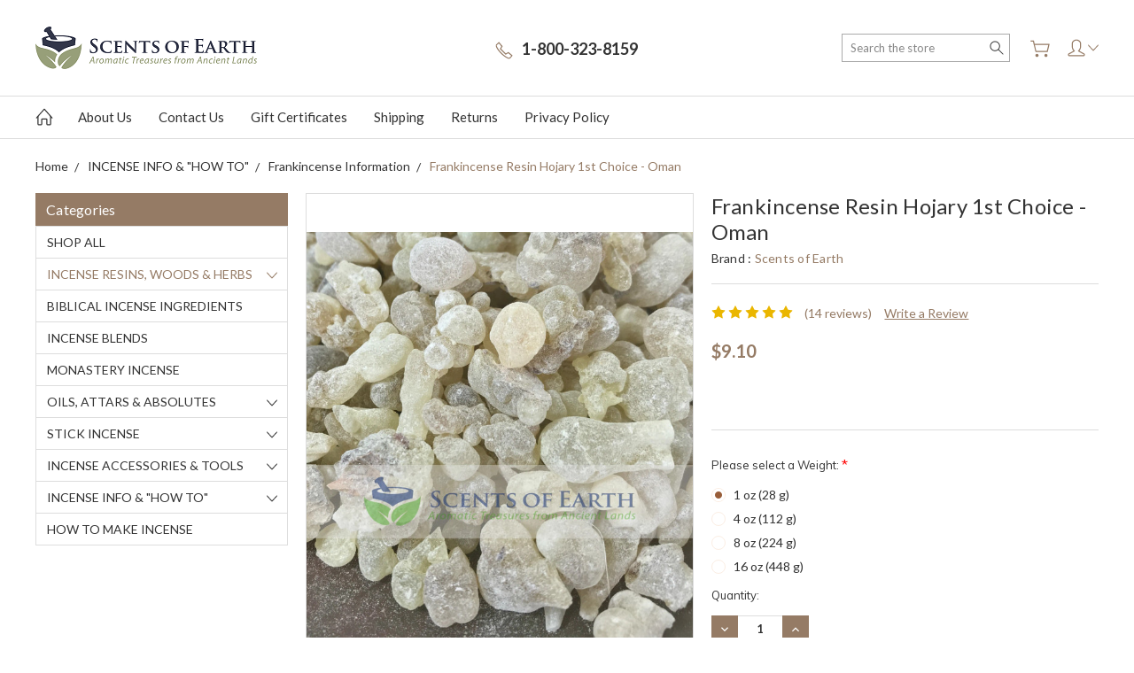

--- FILE ---
content_type: text/html; charset=UTF-8
request_url: https://scents-of-earth.com/frankincense-resin-hojary-1st-choice-oman/
body_size: 23325
content:
<!DOCTYPE html>
<html class="no-js" lang="en">
    <head>
        <title>Frankincense Hojary 1st Choice - Oman - Scents of Earth</title>
        <link rel="dns-prefetch preconnect" href="https://cdn11.bigcommerce.com/s-gyizpmp1k7" crossorigin><link rel="dns-prefetch preconnect" href="https://fonts.googleapis.com/" crossorigin><link rel="dns-prefetch preconnect" href="https://fonts.gstatic.com/" crossorigin>
        <meta property="product:price:amount" content="9.1" /><meta property="product:price:currency" content="USD" /><meta property="og:rating" content="5" /><meta property="og:url" content="https://scents-of-earth.com/frankincense-resin-hojary-1st-choice-oman/" /><meta property="og:site_name" content="Scents of Earth LLC" /><meta name="keywords" content="frankincense, organic frankincense, hojary frankincense, frankincense incense,  boswellia sacra, oman frankincense, omani frankincense, natural incense, hojary 1st Choice, frankincense resin, incense resin, best frankincense, quality frankincense"><meta name="description" content="Oman frankincense resin, standard Hojary grade is handpicked from the Dhofar region of Oman. Considered to be the finest frankincense resin in the world."><link rel='canonical' href='https://scents-of-earth.com/frankincense-resin-hojary-1st-choice-oman/' /><meta name='platform' content='bigcommerce.stencil' /><meta property="og:type" content="product" />
<meta property="og:title" content="Frankincense Resin Hojary 1st Choice - Oman" />
<meta property="og:description" content="Oman frankincense resin, standard Hojary grade is handpicked from the Dhofar region of Oman. Considered to be the finest frankincense resin in the world." />
<meta property="og:image" content="https://cdn11.bigcommerce.com/s-gyizpmp1k7/products/317/images/2586/frank_hojary_1st_sacra__38777.1752590067.500.750.jpg?c=2" />
<meta property="og:availability" content="instock" />
<meta property="pinterest:richpins" content="enabled" />
        
         

        <link href="https://cdn11.bigcommerce.com/s-gyizpmp1k7/product_images/flavacon.png?t=1495733832" rel="shortcut icon">
        <meta name="viewport" content="width=device-width, initial-scale=1, maximum-scale=1">
        
        <script>
            document.documentElement.className = document.documentElement.className.replace('no-js', 'js');
        </script>

        <script>
            window.lazySizesConfig = window.lazySizesConfig || {};
            window.lazySizesConfig.loadMode = 1;
        </script>
        <script async src="https://cdn11.bigcommerce.com/s-gyizpmp1k7/stencil/66696d10-b71d-013c-f549-2e2e8ababc4d/e/a6cc1740-b7db-013c-0e59-5e0d088f8eef/dist/theme-bundle.head_async.js"></script>

        <link href="https://fonts.googleapis.com/css?family=Open+Sans:400%7CMuli:400,300,600,700,800,900%7CLato:400,100,300,700,900&display=block" rel="stylesheet">

        <link rel="preload" href="https://cdn11.bigcommerce.com/s-gyizpmp1k7/stencil/66696d10-b71d-013c-f549-2e2e8ababc4d/e/a6cc1740-b7db-013c-0e59-5e0d088f8eef/dist/theme-bundle.font.js" as="script">
        <script async src="https://cdn11.bigcommerce.com/s-gyizpmp1k7/stencil/66696d10-b71d-013c-f549-2e2e8ababc4d/e/a6cc1740-b7db-013c-0e59-5e0d088f8eef/dist/theme-bundle.font.js"></script>

        <link data-stencil-stylesheet href="https://cdn11.bigcommerce.com/s-gyizpmp1k7/stencil/66696d10-b71d-013c-f549-2e2e8ababc4d/e/a6cc1740-b7db-013c-0e59-5e0d088f8eef/css/theme-94b273a0-90c1-013e-94eb-3e69250d5783.css" rel="stylesheet">

        <!-- Start Tracking Code for analytics_facebook -->

<script>
!function(f,b,e,v,n,t,s){if(f.fbq)return;n=f.fbq=function(){n.callMethod?n.callMethod.apply(n,arguments):n.queue.push(arguments)};if(!f._fbq)f._fbq=n;n.push=n;n.loaded=!0;n.version='2.0';n.queue=[];t=b.createElement(e);t.async=!0;t.src=v;s=b.getElementsByTagName(e)[0];s.parentNode.insertBefore(t,s)}(window,document,'script','https://connect.facebook.net/en_US/fbevents.js');

fbq('set', 'autoConfig', 'false', '258046710204496');
fbq('dataProcessingOptions', ['LDU'], 0, 0);
fbq('init', '258046710204496', {"external_id":"f3f39875-101b-4482-97ee-d0968f004e65"});
fbq('set', 'agent', 'bigcommerce', '258046710204496');

function trackEvents() {
    var pathName = window.location.pathname;

    fbq('track', 'PageView', {}, "");

    // Search events start -- only fire if the shopper lands on the /search.php page
    if (pathName.indexOf('/search.php') === 0 && getUrlParameter('search_query')) {
        fbq('track', 'Search', {
            content_type: 'product_group',
            content_ids: [],
            search_string: getUrlParameter('search_query')
        });
    }
    // Search events end

    // Wishlist events start -- only fire if the shopper attempts to add an item to their wishlist
    if (pathName.indexOf('/wishlist.php') === 0 && getUrlParameter('added_product_id')) {
        fbq('track', 'AddToWishlist', {
            content_type: 'product_group',
            content_ids: []
        });
    }
    // Wishlist events end

    // Lead events start -- only fire if the shopper subscribes to newsletter
    if (pathName.indexOf('/subscribe.php') === 0 && getUrlParameter('result') === 'success') {
        fbq('track', 'Lead', {});
    }
    // Lead events end

    // Registration events start -- only fire if the shopper registers an account
    if (pathName.indexOf('/login.php') === 0 && getUrlParameter('action') === 'account_created') {
        fbq('track', 'CompleteRegistration', {}, "");
    }
    // Registration events end

    

    function getUrlParameter(name) {
        var cleanName = name.replace(/[\[]/, '\[').replace(/[\]]/, '\]');
        var regex = new RegExp('[\?&]' + cleanName + '=([^&#]*)');
        var results = regex.exec(window.location.search);
        return results === null ? '' : decodeURIComponent(results[1].replace(/\+/g, ' '));
    }
}

if (window.addEventListener) {
    window.addEventListener("load", trackEvents, false)
}
</script>
<noscript><img height="1" width="1" style="display:none" alt="null" src="https://www.facebook.com/tr?id=258046710204496&ev=PageView&noscript=1&a=plbigcommerce1.2&eid="/></noscript>

<!-- End Tracking Code for analytics_facebook -->

<!-- Start Tracking Code for analytics_googleanalytics -->

<!-- Global site tag (gtag.js) - Google Analytics -->
<script async src="https://www.googletagmanager.com/gtag/js?id=UA-118297080-1"></script>
<script>
  window.dataLayer = window.dataLayer || [];
  function gtag(){dataLayer.push(arguments);}
  gtag('js', new Date());

  gtag('config', 'UA-118297080-1');
gtag('config', 'AW-7716708074');
</script>


<!-- End Tracking Code for analytics_googleanalytics -->

<!-- Start Tracking Code for analytics_googleanalytics4 -->

<script data-cfasync="false" src="https://cdn11.bigcommerce.com/shared/js/google_analytics4_bodl_subscribers-358423becf5d870b8b603a81de597c10f6bc7699.js" integrity="sha256-gtOfJ3Avc1pEE/hx6SKj/96cca7JvfqllWA9FTQJyfI=" crossorigin="anonymous"></script>
<script data-cfasync="false">
  (function () {
    window.dataLayer = window.dataLayer || [];

    function gtag(){
        dataLayer.push(arguments);
    }

    function initGA4(event) {
         function setupGtag() {
            function configureGtag() {
                gtag('js', new Date());
                gtag('set', 'developer_id.dMjk3Nj', true);
                gtag('config', 'G-QGDXQYL8NG');
            }

            var script = document.createElement('script');

            script.src = 'https://www.googletagmanager.com/gtag/js?id=G-QGDXQYL8NG';
            script.async = true;
            script.onload = configureGtag;

            document.head.appendChild(script);
        }

        setupGtag();

        if (typeof subscribeOnBodlEvents === 'function') {
            subscribeOnBodlEvents('G-QGDXQYL8NG', false);
        }

        window.removeEventListener(event.type, initGA4);
    }

    

    var eventName = document.readyState === 'complete' ? 'consentScriptsLoaded' : 'DOMContentLoaded';
    window.addEventListener(eventName, initGA4, false);
  })()
</script>

<!-- End Tracking Code for analytics_googleanalytics4 -->

<!-- Start Tracking Code for analytics_siteverification -->

<meta name="google-site-verification" content="mFM2CJZ6sBJKZ_A6dH5zS6DLYBUbIS13KPk6ujTNVZI" />

<!-- End Tracking Code for analytics_siteverification -->


<script type="text/javascript" src="https://checkout-sdk.bigcommerce.com/v1/loader.js" defer ></script>
<script src="https://www.google.com/recaptcha/api.js" async defer></script>
<script type="text/javascript">
var BCData = {"product_attributes":{"sku":null,"upc":null,"mpn":null,"gtin":null,"weight":null,"base":false,"image":null,"stock":null,"instock":true,"stock_message":null,"purchasable":true,"purchasing_message":null,"call_for_price_message":null,"price":{"without_tax":{"formatted":"$9.10","value":9.1,"currency":"USD"},"tax_label":"NJ Sales Tax"}}};
</script>

 <script data-cfasync="false" src="https://microapps.bigcommerce.com/bodl-events/1.9.4/index.js" integrity="sha256-Y0tDj1qsyiKBRibKllwV0ZJ1aFlGYaHHGl/oUFoXJ7Y=" nonce="" crossorigin="anonymous"></script>
 <script data-cfasync="false" nonce="">

 (function() {
    function decodeBase64(base64) {
       const text = atob(base64);
       const length = text.length;
       const bytes = new Uint8Array(length);
       for (let i = 0; i < length; i++) {
          bytes[i] = text.charCodeAt(i);
       }
       const decoder = new TextDecoder();
       return decoder.decode(bytes);
    }
    window.bodl = JSON.parse(decodeBase64("[base64]"));
 })()

 </script>

<script nonce="">
(function () {
    var xmlHttp = new XMLHttpRequest();

    xmlHttp.open('POST', 'https://bes.gcp.data.bigcommerce.com/nobot');
    xmlHttp.setRequestHeader('Content-Type', 'application/json');
    xmlHttp.send('{"store_id":"999410909","timezone_offset":"-5.0","timestamp":"2026-01-30T15:03:32.29723300Z","visit_id":"e1d42cf3-7ada-44dd-9c0f-d7a5c74730a0","channel_id":1}');
})();
</script>

        
        
        
        
        
        
        

    </head>
    <body class="type-product artify-layout--beauty ">

        <svg data-src="https://cdn11.bigcommerce.com/s-gyizpmp1k7/stencil/66696d10-b71d-013c-f549-2e2e8ababc4d/e/a6cc1740-b7db-013c-0e59-5e0d088f8eef/img/icon-sprite.svg" class="icons-svg-sprite"></svg>
        <div class="mobile-menu-block">
  <div class="mobile-menu-inner clearfix">
    <div class="mobile-menu-close-btn align-right clearfix">
      <a href="javascript:void(0)">
        <svg><use xlink:href="#icon-Close-01-01"></use></svg>
      </a>
    </div>

        <div class="mobile-menu-item">
          <div class="sidebarBlock">
            <h5 class="sidebarBlock-heading">Categories</h5>
          	<ul class="navList navList-treeview mobile-menu-list">
          		<li class="">
          			<a class="navPages-action needsclick" href="https://scents-of-earth.com/shop-all/">SHOP ALL</a>
          		</li>
          		<li class="active-category">
          			<a class="navPages-action has-subMenu needsclick" href="https://scents-of-earth.com/resins-woods-herbs/" data-collapsible1="navPages-18">
    INCENSE RESINS, WOODS &amp; HERBS <span class="common-angle angle-down"><svg><use xlink:href="#icon-angle-down"></use></svg></span>
</a>
    <ul class="navPage-subMenu-list">
            <li class="navPage-subMenu-item">
                    <a class="navPage-subMenu-action navPages-action needsclick" href="https://scents-of-earth.com/a-d/">A-D <span class="common-angle angle-right p-s-b"><svg><use xlink:href="#icon-angle-right"></use></svg></span></a>
            </li>
            <li class="navPage-subMenu-item">
                    <a class="navPage-subMenu-action navPages-action needsclick" href="https://scents-of-earth.com/e-l/">E-L <span class="common-angle angle-right p-s-b"><svg><use xlink:href="#icon-angle-right"></use></svg></span></a>
            </li>
            <li class="navPage-subMenu-item">
                    <a class="navPage-subMenu-action navPages-action needsclick" href="https://scents-of-earth.com/m-z/">M-Z <span class="common-angle angle-right p-s-b"><svg><use xlink:href="#icon-angle-right"></use></svg></span></a>
            </li>
            <li class="navPage-subMenu-item">
                    <a class="navPage-subMenu-action navPages-action needsclick" href="https://scents-of-earth.com/aloeswood-products/">Aloeswood Products  <span class="common-angle angle-right p-s-b"><svg><use xlink:href="#icon-angle-right"></use></svg></span></a>
            </li>
            <li class="navPage-subMenu-item active-category">
                    <a class="navPage-subMenu-action navPages-action needsclick" href="https://scents-of-earth.com/frankincense-myrrh-products/">Frankincense &amp; Myrrh Products <span class="common-angle angle-right p-s-b"><svg><use xlink:href="#icon-angle-right"></use></svg></span></a>
            </li>
            <li class="navPage-subMenu-item">
                    <a class="navPage-subMenu-action navPages-action needsclick" href="https://scents-of-earth.com/palo-santo-products/">Palo Santo Products <span class="common-angle angle-right p-s-b"><svg><use xlink:href="#icon-angle-right"></use></svg></span></a>
            </li>
            <li class="navPage-subMenu-item">
                    <a class="navPage-subMenu-action navPages-action needsclick" href="https://scents-of-earth.com/buy-sandalwood-products/">Sandalwood Products <span class="common-angle angle-right p-s-b"><svg><use xlink:href="#icon-angle-right"></use></svg></span></a>
            </li>
            <li class="navPage-subMenu-item">
                    <a class="navPage-subMenu-action navPages-action needsclick" href="https://scents-of-earth.com/smudge-wands-sweet-grass/">Smudge Wands &amp; Sweet Grass <span class="common-angle angle-right p-s-b"><svg><use xlink:href="#icon-angle-right"></use></svg></span></a>
            </li>
    </ul>
          		</li>
          		<li class="">
          			<a class="navPages-action needsclick" href="https://scents-of-earth.com/biblical-incense-ingredients/">BIBLICAL INCENSE INGREDIENTS</a>
          		</li>
          		<li class="">
          			<a class="navPages-action needsclick" href="https://scents-of-earth.com/incense-blends/">INCENSE BLENDS</a>
          		</li>
          		<li class="">
          			<a class="navPages-action needsclick" href="https://scents-of-earth.com/monastery-incense/">MONASTERY INCENSE</a>
          		</li>
          		<li class="">
          			<a class="navPages-action has-subMenu needsclick" href="https://scents-of-earth.com/oils-attars-absolutes/" data-collapsible1="navPages-19">
    OILS, ATTARS &amp; ABSOLUTES <span class="common-angle angle-down"><svg><use xlink:href="#icon-angle-down"></use></svg></span>
</a>
    <ul class="navPage-subMenu-list">
            <li class="navPage-subMenu-item">
                    <a class="navPage-subMenu-action navPages-action needsclick" href="https://scents-of-earth.com/essential-oils/">Essential oils <span class="common-angle angle-right p-s-b"><svg><use xlink:href="#icon-angle-right"></use></svg></span></a>
            </li>
            <li class="navPage-subMenu-item">
                    <a class="navPage-subMenu-action navPages-action needsclick" href="https://scents-of-earth.com/absolutes/">Absolutes <span class="common-angle angle-right p-s-b"><svg><use xlink:href="#icon-angle-right"></use></svg></span></a>
            </li>
            <li class="navPage-subMenu-item">
                    <a class="navPage-subMenu-action navPages-action needsclick" href="https://scents-of-earth.com/oil-blends/">Oil Blends <span class="common-angle angle-right p-s-b"><svg><use xlink:href="#icon-angle-right"></use></svg></span></a>
            </li>
            <li class="navPage-subMenu-item">
                    <a class="navPage-subMenu-action navPages-action needsclick" href="https://scents-of-earth.com/carrier-oils/">Carrier Oils <span class="common-angle angle-right p-s-b"><svg><use xlink:href="#icon-angle-right"></use></svg></span></a>
            </li>
    </ul>
          		</li>
          		<li class="">
          			<a class="navPages-action has-subMenu needsclick" href="https://scents-of-earth.com/stick-incense/" data-collapsible1="navPages-27">
    STICK INCENSE <span class="common-angle angle-down"><svg><use xlink:href="#icon-angle-down"></use></svg></span>
</a>
    <ul class="navPage-subMenu-list">
            <li class="navPage-subMenu-item">
                    <a class="navPage-subMenu-action navPages-action needsclick" href="https://scents-of-earth.com/awaji-baikundo/">Awaji-Baikundo Japanese Incense <span class="common-angle angle-right p-s-b"><svg><use xlink:href="#icon-angle-right"></use></svg></span></a>
            </li>
            <li class="navPage-subMenu-item">
                    <a class="navPage-subMenu-action navPages-action needsclick" href="https://scents-of-earth.com/baieido/">Baieido Japanese Incense <span class="common-angle angle-right p-s-b"><svg><use xlink:href="#icon-angle-right"></use></svg></span></a>
            </li>
            <li class="navPage-subMenu-item">
                    <a class="navPage-subMenu-action navPages-action needsclick" href="https://scents-of-earth.com/kikujudo-japanese-stick-incense/">Kikujudo Japanese Stick Incense <span class="common-angle angle-right p-s-b"><svg><use xlink:href="#icon-angle-right"></use></svg></span></a>
            </li>
            <li class="navPage-subMenu-item">
                    <a class="navPage-subMenu-action navPages-action needsclick" href="https://scents-of-earth.com/kunmeido/">Kunmeido Japanese Incense <span class="common-angle angle-right p-s-b"><svg><use xlink:href="#icon-angle-right"></use></svg></span></a>
            </li>
            <li class="navPage-subMenu-item">
                    <a class="navPage-subMenu-action navPages-action needsclick" href="https://scents-of-earth.com/smokeless-incense-sticks/">Smokeless &amp; Less Smoke Incense Sticks <span class="common-angle angle-right p-s-b"><svg><use xlink:href="#icon-angle-right"></use></svg></span></a>
            </li>
            <li class="navPage-subMenu-item">
                    <a class="navPage-subMenu-action navPages-action needsclick" href="https://scents-of-earth.com/tennendo/">Tennendo Japanese Incense <span class="common-angle angle-right p-s-b"><svg><use xlink:href="#icon-angle-right"></use></svg></span></a>
            </li>
            <li class="navPage-subMenu-item">
                    <a class="navPage-subMenu-action navPages-action needsclick" href="https://scents-of-earth.com/omani/">Oman Frankincense Incense Sticks <span class="common-angle angle-right p-s-b"><svg><use xlink:href="#icon-angle-right"></use></svg></span></a>
            </li>
    </ul>
          		</li>
          		<li class="">
          			<a class="navPages-action has-subMenu needsclick" href="https://scents-of-earth.com/buy-incense-accessories" data-collapsible1="navPages-48">
    INCENSE ACCESSORIES &amp; TOOLS <span class="common-angle angle-down"><svg><use xlink:href="#icon-angle-down"></use></svg></span>
</a>
    <ul class="navPage-subMenu-list">
            <li class="navPage-subMenu-item">
                    <a class="navPage-subMenu-action navPages-action needsclick" href="https://scents-of-earth.com/charcoal-and-ash/">Charcoal and Ash <span class="common-angle angle-right p-s-b"><svg><use xlink:href="#icon-angle-right"></use></svg></span></a>
            </li>
            <li class="navPage-subMenu-item">
                    <a class="navPage-subMenu-action navPages-action needsclick" href="https://scents-of-earth.com/incense-burners-bowls-holders/">Incense Burners, Bowls &amp; Holders <span class="common-angle angle-right p-s-b"><svg><use xlink:href="#icon-angle-right"></use></svg></span></a>
            </li>
            <li class="navPage-subMenu-item">
                    <a class="navPage-subMenu-action navPages-action needsclick" href="https://scents-of-earth.com/incense-utensils/">Incense Utensils <span class="common-angle angle-right p-s-b"><svg><use xlink:href="#icon-angle-right"></use></svg></span></a>
            </li>
            <li class="navPage-subMenu-item">
                    <a class="navPage-subMenu-action navPages-action needsclick" href="https://scents-of-earth.com/incense-making-supplies">Incense Making Supplies (Makko &amp; Blanks) <span class="common-angle angle-right p-s-b"><svg><use xlink:href="#icon-angle-right"></use></svg></span></a>
            </li>
            <li class="navPage-subMenu-item">
                    <a class="navPage-subMenu-action navPages-action needsclick" href="https://scents-of-earth.com/mortar-and-pestles/">Mortar and Pestles <span class="common-angle angle-right p-s-b"><svg><use xlink:href="#icon-angle-right"></use></svg></span></a>
            </li>
    </ul>
          		</li>
          		<li class="">
          			<a class="navPages-action has-subMenu needsclick" href="https://scents-of-earth.com/incense-info-how-to/" data-collapsible1="navPages-33">
    INCENSE INFO  &amp; &quot;HOW TO&quot; <span class="common-angle angle-down"><svg><use xlink:href="#icon-angle-down"></use></svg></span>
</a>
    <ul class="navPage-subMenu-list">
            <li class="navPage-subMenu-item">
                    <a class="navPage-subMenu-action navPages-action needsclick" href="https://scents-of-earth.com/agarwood-information/">Aloeswood/Agarwood Information <span class="common-angle angle-right p-s-b"><svg><use xlink:href="#icon-angle-right"></use></svg></span></a>
            </li>
            <li class="navPage-subMenu-item">
                    <a class="navPage-subMenu-action navPages-action needsclick" href="https://scents-of-earth.com/frankincense-information/">Frankincense Information <span class="common-angle angle-right p-s-b"><svg><use xlink:href="#icon-angle-right"></use></svg></span></a>
            </li>
            <li class="navPage-subMenu-item">
                    <a class="navPage-subMenu-action navPages-action needsclick" href="https://scents-of-earth.com/sandalwood-information/">Sandalwood Information <span class="common-angle angle-right p-s-b"><svg><use xlink:href="#icon-angle-right"></use></svg></span></a>
            </li>
            <li class="navPage-subMenu-item">
                    <a class="navPage-subMenu-action navPages-action needsclick" href="https://scents-of-earth.com/how-to-burn-resins-and-woods/">How to Burn Resins and Woods <span class="common-angle angle-right p-s-b"><svg><use xlink:href="#icon-angle-right"></use></svg></span></a>
            </li>
            <li class="navPage-subMenu-item">
                    <a
                        class="navPage-subMenu-action navPages-action has-subMenu needsclick"
                        href="https://scents-of-earth.com/japanese-kodo-ceremony/"
                        data-collapsible="navPages-80"
                        data-collapsible-disabled-breakpoint="medium"
                        data-collapsible-disabled-state="open"
                        data-collapsible-enabled-state="closed">
                        Japanese Kodo Ceremony <span class="common-angle angle-right"><svg><use xlink:href="#icon-angle-right"></use></svg></span>
                        <span class="common-angle angle-right p-s-b"><svg><use xlink:href="#icon-angle-right"></use></svg></span>
                    </a>
                    <ul class="navPage-childList" id="navPages-80">
                        <li class="navPage-childList-item">
                            <a class="navPage-childList-action navPages-action needsclick" href="https://scents-of-earth.com/the-history-of-kodo/">The History of Kodo <span class="common-angle angle-right p-s-b"><svg><use xlink:href="#icon-angle-right"></use></svg></span></a>
                        </li>
                        <li class="navPage-childList-item">
                            <a class="navPage-childList-action navPages-action needsclick" href="https://scents-of-earth.com/preparing-a-kodo-cup/">Preparing a Kodo Cup <span class="common-angle angle-right p-s-b"><svg><use xlink:href="#icon-angle-right"></use></svg></span></a>
                        </li>
                        <li class="navPage-childList-item">
                            <a class="navPage-childList-action navPages-action needsclick" href="https://scents-of-earth.com/the-rikkoku/">The Rikkoku <span class="common-angle angle-right p-s-b"><svg><use xlink:href="#icon-angle-right"></use></svg></span></a>
                        </li>
                        <li class="navPage-childList-item">
                            <a class="navPage-childList-action navPages-action needsclick" href="https://scents-of-earth.com/makko-incense-trail-style-burning/">Makko / Incense Trail Style Burning <span class="common-angle angle-right p-s-b"><svg><use xlink:href="#icon-angle-right"></use></svg></span></a>
                        </li>
                    </ul>
            </li>
    </ul>
          		</li>
          		<li class="">
          			<a class="navPages-action needsclick" href="https://scents-of-earth.com/how-to-make-incense/">HOW TO MAKE INCENSE</a>
          		</li>
          	</ul>
           </div>
        </div>

        <div class="mobile-menu-item">
          <div class="sidebarBlock">
          	<h5 class="sidebarBlock-heading">Brands</h5>
          	<ul class="navList mobile-menu-list">
          		<li class="">
          			<a href="https://scents-of-earth.com/brands/Scents-of-Earth.html">Scents of Earth</a>
          		</li>
          		<li class="">
          			<a href="https://scents-of-earth.com/baieido-japanese-incense/">Baieido Japanese Incense</a>
          		</li>
          		<li class="">
          			<a href="https://scents-of-earth.com/brands/Shoyeido.html">Shoyeido</a>
          		</li>
          		<li class="">
          			<a href="https://scents-of-earth.com/mothersgoods/">Mothersgoods</a>
          		</li>
          		<li class="">
          			<a href="https://scents-of-earth.com/brands/Tennendo.html">Tennendo</a>
          		</li>
          		<li class="">
          			<a href="https://scents-of-earth.com/brands/Kunmeido.html">Kunmeido</a>
          		</li>
          		<li class="">
          			<a href="https://scents-of-earth.com/brands/Kikujudo.html">Kikujudo</a>
          		</li>
          		<li><a href="https://scents-of-earth.com/brands/">View All</a></li>
          	</ul>
          </div>
        </div>

      <div class="mobile-menu-item">
        <div class="sidebarBlock">
          <h5 class="sidebarBlock-heading">Navigate</h5>
          <ul class="navList mobile-menu-list">
                  <li>
                      <a href="https://scents-of-earth.com/about-us/">About Us</a>
                  </li>
                  <li>
                      <a href="https://scents-of-earth.com/contact-us/">Contact Us</a>
                  </li>
                  <li>
                      <a href="https://scents-of-earth.com/giftcertificates.php">Gift Certificates</a>
                  </li>
                  <li>
                      <a href="https://scents-of-earth.com/shipping/">Shipping </a>
                  </li>
                  <li>
                      <a href="https://scents-of-earth.com/returns/">Returns</a>
                  </li>
                  <li>
                      <a href="https://scents-of-earth.com/privacy-policy/">Privacy Policy</a>
                  </li>
              <li>
                  <a href="/sitemap.php">Sitemap</a>
              </li>
          </ul>
        </div>
      </div>

  </div>
</div>
<div class="menu-open-overlay"></div>
<header class="header  header-style1  " sticky="true" role="banner">
    

    
    <div class="header-mid-section">
      <div class="container">
        <div class="custom-row">
          <div class="header-wrp header-position--left">

            <div class="large-4 midlarge-4 smalllarge-4 medium-4 medmedium-4 small-4 columns header-phone ">
              <div class="contactNumber">
                      <a href="tel:1-800-323-8159"><svg><use xlink:href="#icon-Call-01-01"></use></svg><strong>1-800-323-8159</strong></a>
              </div>
            </div>

            <div class="large-4 midlarge-4 smalllarge-4 medium-4 medmedium-6 small-6 columns header-logo-wrp">
                  <div class="header-logo header-logo--left">
                      <a href="https://scents-of-earth.com/">
            <div class="header-logo-image-container">
                <img class="header-logo-image" src="https://cdn11.bigcommerce.com/s-gyizpmp1k7/images/stencil/250x48/logo_1531929627__16898.original.png" alt="Scents of Earth LLC" title="Scents of Earth LLC">
            </div>
</a>
                  </div>
            </div>

            <div class="large-4 midlarge-4 smalllarge-4 medium-4 medmedium-6 small-6 columns header-nav">
              <nav class="navUser">

  <div class="quickSearch-main" id="quickSearch" aria-hidden="true" tabindex="-1" data-prevent-quick-search-close>
      <form class="form" id="searchForm" action="/search.php">
    <fieldset class="form-fieldset">
        <div class="form-field">
            <label class="is-srOnly" for="search_query">Search</label>
            <input class="form-input" data-search-quick name="search_query" id="search_query" data-error-message="Search field cannot be empty." placeholder="Search the store" autocomplete="off">
            <div class="search-icon">
              <input type="submit" class="submitBtn navUser-action--quickSearch hollow searchIcon float-right" value="Search">
              <svg><use xlink:href="#icon-Search-01-01"></use></svg>
            </div>
        </div>
    </fieldset>
</form>
<section class="quickSearchResults" data-bind="html: results"></section>
  </div>

  <div class="MenuRightSection">
    <ul class="navUser-section navUser-section--alt">

          <li class="navUser-item navUser-item--cart">
              <a
                  class="navUser-action"
                  data-cart-preview
                  data-dropdown="cart-preview-dropdown"
                  data-options="align:right"
                  href="/cart.php">
                  <svg><use xlink:href="#icon-Cart-01-01"></use></svg> 
                  <span class="countPill cart-quantity"></span>
              </a>
    
              <div class="dropdown-menu" id="cart-preview-dropdown" data-dropdown-content aria-hidden="true"></div>
          </li>

      

          
        <li class="navUser-item navUser-navigation">
          <ul class="userSummary sf-menu">
            <li class="usermenu">
              <a href="javascript:void(0)"> <svg><use xlink:href="#icon-Account-01-01"></use></svg> <span class="common-angle angle-down"><svg><use xlink:href="#icon-angle-down"></use></svg></span></a>
                  <ul class="nav-subs accountMenu dropdown-menu-arrow">
                        <li class="navUser-item">
                            <a class="navUser-action" href="/giftcertificates.php">Gift Certificates</a>
                        </li>
                    <li class="navUser-item navUser-item--account">
                            <a class="navUser-action" href="/login.php">Sign in</a>
                                <span class="navUser-or">or</span>
                                <a class="navUser-action" href="/login.php?action=create_account">Register</a>
                    </li>
  
                    
                  </ul>
            </li>
          </ul>
        </li>


    </ul>
  </div>


</nav>
            </div>

          </div>
        </div>
      </div>
      <div class="MobileSearchSection">
        <div class="container">
          <div class="MobileSearchInn clearfix">
            <div class="mobileMenu-btn">
              <a href="javascript:void(0);" class="mobile-menu-btn align-center">
                  <span><svg><use xlink:href="#icon-ResponsiveMenu"></use></svg></span>
              </a>
            </div>
            <div class="MobileSearch">

            </div>
          </div>
        </div>
      </div>
    </div>

    <div class="navPages-container" id="menu" data-menu>
        <nav class="navPages">
  <div class="container">
    <ul class="navPages-list sf-menu">
      <li class="navPages-item nav-home-link">
        <a href="https://scents-of-earth.com/" class="navPages-action"><svg><use xlink:href="#icon-Home-01-01"></use></svg></a>
      </li>


            <li class="navPages-item navPages-item-page">
                <a class="navPages-action needsclick" href="https://scents-of-earth.com/about-us/">About Us</a>

            </li>
            <li class="navPages-item navPages-item-page">
                <a class="navPages-action needsclick" href="https://scents-of-earth.com/contact-us/">Contact Us</a>

            </li>
            <li class="navPages-item navPages-item-page">
                <a class="navPages-action needsclick" href="https://scents-of-earth.com/giftcertificates.php">Gift Certificates</a>

            </li>
            <li class="navPages-item navPages-item-page">
                <a class="navPages-action needsclick" href="https://scents-of-earth.com/shipping/">Shipping </a>

            </li>
            <li class="navPages-item navPages-item-page">
                <a class="navPages-action needsclick" href="https://scents-of-earth.com/returns/">Returns</a>

            </li>
            <li class="navPages-item navPages-item-page">
                <a class="navPages-action needsclick" href="https://scents-of-earth.com/privacy-policy/">Privacy Policy</a>

            </li>


    </ul>
  </div>
</nav>
    </div>
</header>
<div data-content-region="header_bottom--global"></div>
<div data-content-region="header_bottom"></div>
        <div class="body " data-currency-code="USD">
     
    <div class="container">
            <ul class="breadcrumbs" itemscope itemtype="http://schema.org/BreadcrumbList">
            <li class="breadcrumb " itemprop="itemListElement" itemscope itemtype="http://schema.org/ListItem">
                    <a href="https://scents-of-earth.com/" class="breadcrumb-label" itemprop="item"><span itemprop="name">Home</span></a>
                <meta itemprop="position" content="1" />
            </li>
            <li class="breadcrumb " itemprop="itemListElement" itemscope itemtype="http://schema.org/ListItem">
                    <a href="https://scents-of-earth.com/incense-info-how-to/" class="breadcrumb-label" itemprop="item"><span itemprop="name">INCENSE INFO  &amp; &quot;HOW TO&quot;</span></a>
                <meta itemprop="position" content="2" />
            </li>
            <li class="breadcrumb " itemprop="itemListElement" itemscope itemtype="http://schema.org/ListItem">
                    <a href="https://scents-of-earth.com/frankincense-information/" class="breadcrumb-label" itemprop="item"><span itemprop="name">Frankincense Information</span></a>
                <meta itemprop="position" content="3" />
            </li>
            <li class="breadcrumb is-active" itemprop="itemListElement" itemscope itemtype="http://schema.org/ListItem">
                    <meta itemprop="item" content="https://scents-of-earth.com/frankincense-resin-hojary-1st-choice-oman/">
                    <span class="breadcrumb-label" itemprop="name">Frankincense Resin Hojary 1st Choice - Oman</span>
                <meta itemprop="position" content="4" />
            </li>
</ul>


    <div itemscope itemtype="http://schema.org/Product">


            <div class="page product-three-col">
  
                <aside class="page-sidebar">
                        <div class="sidebarBlock side-bar-toggle-title">
<h5 class="sidebarBlock-heading">Categories <span class="common-angle"><svg><use xlink:href="#icon-angle-down"></use></svg></span></h5>
	<ul class="navList navList-treeview">
		<li class="">
			<a class="navPages-action needsclick" href="https://scents-of-earth.com/shop-all/">SHOP ALL</a>
		</li>
		<li class="active-category">
			<a class="navPages-action has-subMenu needsclick" href="https://scents-of-earth.com/resins-woods-herbs/" data-collapsible1="navPages-18">
    INCENSE RESINS, WOODS &amp; HERBS <span class="common-angle angle-down"><svg><use xlink:href="#icon-angle-down"></use></svg></span>
</a>
    <ul class="navPage-subMenu-list">
            <li class="navPage-subMenu-item">
                    <a class="navPage-subMenu-action navPages-action needsclick" href="https://scents-of-earth.com/a-d/">A-D <span class="common-angle angle-right p-s-b"><svg><use xlink:href="#icon-angle-right"></use></svg></span></a>
            </li>
            <li class="navPage-subMenu-item">
                    <a class="navPage-subMenu-action navPages-action needsclick" href="https://scents-of-earth.com/e-l/">E-L <span class="common-angle angle-right p-s-b"><svg><use xlink:href="#icon-angle-right"></use></svg></span></a>
            </li>
            <li class="navPage-subMenu-item">
                    <a class="navPage-subMenu-action navPages-action needsclick" href="https://scents-of-earth.com/m-z/">M-Z <span class="common-angle angle-right p-s-b"><svg><use xlink:href="#icon-angle-right"></use></svg></span></a>
            </li>
            <li class="navPage-subMenu-item">
                    <a class="navPage-subMenu-action navPages-action needsclick" href="https://scents-of-earth.com/aloeswood-products/">Aloeswood Products  <span class="common-angle angle-right p-s-b"><svg><use xlink:href="#icon-angle-right"></use></svg></span></a>
            </li>
            <li class="navPage-subMenu-item active-category">
                    <a class="navPage-subMenu-action navPages-action needsclick" href="https://scents-of-earth.com/frankincense-myrrh-products/">Frankincense &amp; Myrrh Products <span class="common-angle angle-right p-s-b"><svg><use xlink:href="#icon-angle-right"></use></svg></span></a>
            </li>
            <li class="navPage-subMenu-item">
                    <a class="navPage-subMenu-action navPages-action needsclick" href="https://scents-of-earth.com/palo-santo-products/">Palo Santo Products <span class="common-angle angle-right p-s-b"><svg><use xlink:href="#icon-angle-right"></use></svg></span></a>
            </li>
            <li class="navPage-subMenu-item">
                    <a class="navPage-subMenu-action navPages-action needsclick" href="https://scents-of-earth.com/buy-sandalwood-products/">Sandalwood Products <span class="common-angle angle-right p-s-b"><svg><use xlink:href="#icon-angle-right"></use></svg></span></a>
            </li>
            <li class="navPage-subMenu-item">
                    <a class="navPage-subMenu-action navPages-action needsclick" href="https://scents-of-earth.com/smudge-wands-sweet-grass/">Smudge Wands &amp; Sweet Grass <span class="common-angle angle-right p-s-b"><svg><use xlink:href="#icon-angle-right"></use></svg></span></a>
            </li>
    </ul>
		</li>
		<li class="">
			<a class="navPages-action needsclick" href="https://scents-of-earth.com/biblical-incense-ingredients/">BIBLICAL INCENSE INGREDIENTS</a>
		</li>
		<li class="">
			<a class="navPages-action needsclick" href="https://scents-of-earth.com/incense-blends/">INCENSE BLENDS</a>
		</li>
		<li class="">
			<a class="navPages-action needsclick" href="https://scents-of-earth.com/monastery-incense/">MONASTERY INCENSE</a>
		</li>
		<li class="">
			<a class="navPages-action has-subMenu needsclick" href="https://scents-of-earth.com/oils-attars-absolutes/" data-collapsible1="navPages-19">
    OILS, ATTARS &amp; ABSOLUTES <span class="common-angle angle-down"><svg><use xlink:href="#icon-angle-down"></use></svg></span>
</a>
    <ul class="navPage-subMenu-list">
            <li class="navPage-subMenu-item">
                    <a class="navPage-subMenu-action navPages-action needsclick" href="https://scents-of-earth.com/essential-oils/">Essential oils <span class="common-angle angle-right p-s-b"><svg><use xlink:href="#icon-angle-right"></use></svg></span></a>
            </li>
            <li class="navPage-subMenu-item">
                    <a class="navPage-subMenu-action navPages-action needsclick" href="https://scents-of-earth.com/absolutes/">Absolutes <span class="common-angle angle-right p-s-b"><svg><use xlink:href="#icon-angle-right"></use></svg></span></a>
            </li>
            <li class="navPage-subMenu-item">
                    <a class="navPage-subMenu-action navPages-action needsclick" href="https://scents-of-earth.com/oil-blends/">Oil Blends <span class="common-angle angle-right p-s-b"><svg><use xlink:href="#icon-angle-right"></use></svg></span></a>
            </li>
            <li class="navPage-subMenu-item">
                    <a class="navPage-subMenu-action navPages-action needsclick" href="https://scents-of-earth.com/carrier-oils/">Carrier Oils <span class="common-angle angle-right p-s-b"><svg><use xlink:href="#icon-angle-right"></use></svg></span></a>
            </li>
    </ul>
		</li>
		<li class="">
			<a class="navPages-action has-subMenu needsclick" href="https://scents-of-earth.com/stick-incense/" data-collapsible1="navPages-27">
    STICK INCENSE <span class="common-angle angle-down"><svg><use xlink:href="#icon-angle-down"></use></svg></span>
</a>
    <ul class="navPage-subMenu-list">
            <li class="navPage-subMenu-item">
                    <a class="navPage-subMenu-action navPages-action needsclick" href="https://scents-of-earth.com/awaji-baikundo/">Awaji-Baikundo Japanese Incense <span class="common-angle angle-right p-s-b"><svg><use xlink:href="#icon-angle-right"></use></svg></span></a>
            </li>
            <li class="navPage-subMenu-item">
                    <a class="navPage-subMenu-action navPages-action needsclick" href="https://scents-of-earth.com/baieido/">Baieido Japanese Incense <span class="common-angle angle-right p-s-b"><svg><use xlink:href="#icon-angle-right"></use></svg></span></a>
            </li>
            <li class="navPage-subMenu-item">
                    <a class="navPage-subMenu-action navPages-action needsclick" href="https://scents-of-earth.com/kikujudo-japanese-stick-incense/">Kikujudo Japanese Stick Incense <span class="common-angle angle-right p-s-b"><svg><use xlink:href="#icon-angle-right"></use></svg></span></a>
            </li>
            <li class="navPage-subMenu-item">
                    <a class="navPage-subMenu-action navPages-action needsclick" href="https://scents-of-earth.com/kunmeido/">Kunmeido Japanese Incense <span class="common-angle angle-right p-s-b"><svg><use xlink:href="#icon-angle-right"></use></svg></span></a>
            </li>
            <li class="navPage-subMenu-item">
                    <a class="navPage-subMenu-action navPages-action needsclick" href="https://scents-of-earth.com/smokeless-incense-sticks/">Smokeless &amp; Less Smoke Incense Sticks <span class="common-angle angle-right p-s-b"><svg><use xlink:href="#icon-angle-right"></use></svg></span></a>
            </li>
            <li class="navPage-subMenu-item">
                    <a class="navPage-subMenu-action navPages-action needsclick" href="https://scents-of-earth.com/tennendo/">Tennendo Japanese Incense <span class="common-angle angle-right p-s-b"><svg><use xlink:href="#icon-angle-right"></use></svg></span></a>
            </li>
            <li class="navPage-subMenu-item">
                    <a class="navPage-subMenu-action navPages-action needsclick" href="https://scents-of-earth.com/omani/">Oman Frankincense Incense Sticks <span class="common-angle angle-right p-s-b"><svg><use xlink:href="#icon-angle-right"></use></svg></span></a>
            </li>
    </ul>
		</li>
		<li class="">
			<a class="navPages-action has-subMenu needsclick" href="https://scents-of-earth.com/buy-incense-accessories" data-collapsible1="navPages-48">
    INCENSE ACCESSORIES &amp; TOOLS <span class="common-angle angle-down"><svg><use xlink:href="#icon-angle-down"></use></svg></span>
</a>
    <ul class="navPage-subMenu-list">
            <li class="navPage-subMenu-item">
                    <a class="navPage-subMenu-action navPages-action needsclick" href="https://scents-of-earth.com/charcoal-and-ash/">Charcoal and Ash <span class="common-angle angle-right p-s-b"><svg><use xlink:href="#icon-angle-right"></use></svg></span></a>
            </li>
            <li class="navPage-subMenu-item">
                    <a class="navPage-subMenu-action navPages-action needsclick" href="https://scents-of-earth.com/incense-burners-bowls-holders/">Incense Burners, Bowls &amp; Holders <span class="common-angle angle-right p-s-b"><svg><use xlink:href="#icon-angle-right"></use></svg></span></a>
            </li>
            <li class="navPage-subMenu-item">
                    <a class="navPage-subMenu-action navPages-action needsclick" href="https://scents-of-earth.com/incense-utensils/">Incense Utensils <span class="common-angle angle-right p-s-b"><svg><use xlink:href="#icon-angle-right"></use></svg></span></a>
            </li>
            <li class="navPage-subMenu-item">
                    <a class="navPage-subMenu-action navPages-action needsclick" href="https://scents-of-earth.com/incense-making-supplies">Incense Making Supplies (Makko &amp; Blanks) <span class="common-angle angle-right p-s-b"><svg><use xlink:href="#icon-angle-right"></use></svg></span></a>
            </li>
            <li class="navPage-subMenu-item">
                    <a class="navPage-subMenu-action navPages-action needsclick" href="https://scents-of-earth.com/mortar-and-pestles/">Mortar and Pestles <span class="common-angle angle-right p-s-b"><svg><use xlink:href="#icon-angle-right"></use></svg></span></a>
            </li>
    </ul>
		</li>
		<li class="">
			<a class="navPages-action has-subMenu needsclick" href="https://scents-of-earth.com/incense-info-how-to/" data-collapsible1="navPages-33">
    INCENSE INFO  &amp; &quot;HOW TO&quot; <span class="common-angle angle-down"><svg><use xlink:href="#icon-angle-down"></use></svg></span>
</a>
    <ul class="navPage-subMenu-list">
            <li class="navPage-subMenu-item">
                    <a class="navPage-subMenu-action navPages-action needsclick" href="https://scents-of-earth.com/agarwood-information/">Aloeswood/Agarwood Information <span class="common-angle angle-right p-s-b"><svg><use xlink:href="#icon-angle-right"></use></svg></span></a>
            </li>
            <li class="navPage-subMenu-item">
                    <a class="navPage-subMenu-action navPages-action needsclick" href="https://scents-of-earth.com/frankincense-information/">Frankincense Information <span class="common-angle angle-right p-s-b"><svg><use xlink:href="#icon-angle-right"></use></svg></span></a>
            </li>
            <li class="navPage-subMenu-item">
                    <a class="navPage-subMenu-action navPages-action needsclick" href="https://scents-of-earth.com/sandalwood-information/">Sandalwood Information <span class="common-angle angle-right p-s-b"><svg><use xlink:href="#icon-angle-right"></use></svg></span></a>
            </li>
            <li class="navPage-subMenu-item">
                    <a class="navPage-subMenu-action navPages-action needsclick" href="https://scents-of-earth.com/how-to-burn-resins-and-woods/">How to Burn Resins and Woods <span class="common-angle angle-right p-s-b"><svg><use xlink:href="#icon-angle-right"></use></svg></span></a>
            </li>
            <li class="navPage-subMenu-item">
                    <a
                        class="navPage-subMenu-action navPages-action has-subMenu needsclick"
                        href="https://scents-of-earth.com/japanese-kodo-ceremony/"
                        data-collapsible="navPages-80"
                        data-collapsible-disabled-breakpoint="medium"
                        data-collapsible-disabled-state="open"
                        data-collapsible-enabled-state="closed">
                        Japanese Kodo Ceremony <span class="common-angle angle-right"><svg><use xlink:href="#icon-angle-right"></use></svg></span>
                        <span class="common-angle angle-right p-s-b"><svg><use xlink:href="#icon-angle-right"></use></svg></span>
                    </a>
                    <ul class="navPage-childList" id="navPages-80">
                        <li class="navPage-childList-item">
                            <a class="navPage-childList-action navPages-action needsclick" href="https://scents-of-earth.com/the-history-of-kodo/">The History of Kodo <span class="common-angle angle-right p-s-b"><svg><use xlink:href="#icon-angle-right"></use></svg></span></a>
                        </li>
                        <li class="navPage-childList-item">
                            <a class="navPage-childList-action navPages-action needsclick" href="https://scents-of-earth.com/preparing-a-kodo-cup/">Preparing a Kodo Cup <span class="common-angle angle-right p-s-b"><svg><use xlink:href="#icon-angle-right"></use></svg></span></a>
                        </li>
                        <li class="navPage-childList-item">
                            <a class="navPage-childList-action navPages-action needsclick" href="https://scents-of-earth.com/the-rikkoku/">The Rikkoku <span class="common-angle angle-right p-s-b"><svg><use xlink:href="#icon-angle-right"></use></svg></span></a>
                        </li>
                        <li class="navPage-childList-item">
                            <a class="navPage-childList-action navPages-action needsclick" href="https://scents-of-earth.com/makko-incense-trail-style-burning/">Makko / Incense Trail Style Burning <span class="common-angle angle-right p-s-b"><svg><use xlink:href="#icon-angle-right"></use></svg></span></a>
                        </li>
                    </ul>
            </li>
    </ul>
		</li>
		<li class="">
			<a class="navPages-action needsclick" href="https://scents-of-earth.com/how-to-make-incense/">HOW TO MAKE INCENSE</a>
		</li>
	</ul>
</div>

<!--
<div class="sidebarBlock side-bar-toggle-title">
	<h5 class="sidebarBlock-heading">Brands <span class="common-angle"><svg><use xlink:href="#icon-angle-down"></use></svg></span></h5>
	<ul class="navList">
		<li class="">
			<a href="https://scents-of-earth.com/brands/Scents-of-Earth.html">Scents of Earth</a>
		</li>
		<li class="">
			<a href="https://scents-of-earth.com/baieido-japanese-incense/">Baieido Japanese Incense</a>
		</li>
		<li class="">
			<a href="https://scents-of-earth.com/brands/Shoyeido.html">Shoyeido</a>
		</li>
		<li class="">
			<a href="https://scents-of-earth.com/mothersgoods/">Mothersgoods</a>
		</li>
		<li class="">
			<a href="https://scents-of-earth.com/brands/Tennendo.html">Tennendo</a>
		</li>
		<li class="">
			<a href="https://scents-of-earth.com/brands/Kunmeido.html">Kunmeido</a>
		</li>
		<li class="">
			<a href="https://scents-of-earth.com/brands/Kikujudo.html">Kikujudo</a>
		</li>
		<li class="view-all"><a href="https://scents-of-earth.com/brands/">View All</a></li>
	</ul>
</div>
-->
                </aside>
        
                <div class="page-content">
                    <div class="productView" >
  <div class="four-col">
  </div>


    <section class="productView-details">
        <div class="productView-product">
            <h1 class="productView-title" itemprop="name">Frankincense Resin Hojary 1st Choice - Oman</h1>
                <h2 class="productView-brand" itemprop="brand" itemscope itemtype="http://schema.org/Brand">
                    Brand : <a href="https://scents-of-earth.com/brands/Scents-of-Earth.html" itemprop="url"><span itemprop="name">Scents of Earth</span></a>
                </h2>


            <div class="productView-rating" itemprop="aggregateRating" itemscope itemtype="http://schema.org/AggregateRating">
                            <meta itemprop="ratingValue" content="5">
                            <meta itemprop="ratingCount" content="14">
                            <meta itemprop="reviewCount" content="14">
                    <div class="review-star">
                                <span class="icon icon--ratingFull">
            <svg>
                <use xlink:href="#icon-star" />
            </svg>
        </span>
        <span class="icon icon--ratingFull">
            <svg>
                <use xlink:href="#icon-star" />
            </svg>
        </span>
        <span class="icon icon--ratingFull">
            <svg>
                <use xlink:href="#icon-star" />
            </svg>
        </span>
        <span class="icon icon--ratingFull">
            <svg>
                <use xlink:href="#icon-star" />
            </svg>
        </span>
        <span class="icon icon--ratingFull">
            <svg>
                <use xlink:href="#icon-star" />
            </svg>
        </span>
                    </div>
                    <span class="productView-reviewLink">
                            <a href="https://scents-of-earth.com/frankincense-resin-hojary-1st-choice-oman/#product-reviews">
                                (14 reviews)
                            </a>
                    </span>
                    <span class="productView-reviewLink write-review">
                        <a href="https://scents-of-earth.com/frankincense-resin-hojary-1st-choice-oman/"
                           data-reveal-id="modal-review-form">
                           Write a Review
                        </a>
                    </span>
                    <div id="modal-review-form" class="modal" data-reveal>
    
    
    
    
    <div class="modal-header">
        <h2 class="modal-header-title">Write a Review</h2>
        <a href="#" class="modal-close" aria-label="Close" role="button">
            <span aria-hidden="true">&#215;</span>
        </a>
    </div>
    <div class="modal-body">
        <div class="writeReview-productDetails">
            <div class="writeReview-productImage-container">
                    <img src="https://cdn11.bigcommerce.com/s-gyizpmp1k7/images/stencil/500x659/products/317/2586/frank_hojary_1st_sacra__38777.1752590067.jpg?c=2" alt="Frankincense Hojary 1st Choice (Boswellia sacra)  - Oman" title="Frankincense Hojary 1st Choice (Boswellia sacra)  - Oman" data-sizes="auto"
        srcset="https://cdn11.bigcommerce.com/s-gyizpmp1k7/images/stencil/80w/products/317/2586/frank_hojary_1st_sacra__38777.1752590067.jpg?c=2"
    data-srcset="https://cdn11.bigcommerce.com/s-gyizpmp1k7/images/stencil/80w/products/317/2586/frank_hojary_1st_sacra__38777.1752590067.jpg?c=2 80w, https://cdn11.bigcommerce.com/s-gyizpmp1k7/images/stencil/160w/products/317/2586/frank_hojary_1st_sacra__38777.1752590067.jpg?c=2 160w, https://cdn11.bigcommerce.com/s-gyizpmp1k7/images/stencil/320w/products/317/2586/frank_hojary_1st_sacra__38777.1752590067.jpg?c=2 320w, https://cdn11.bigcommerce.com/s-gyizpmp1k7/images/stencil/640w/products/317/2586/frank_hojary_1st_sacra__38777.1752590067.jpg?c=2 640w, https://cdn11.bigcommerce.com/s-gyizpmp1k7/images/stencil/960w/products/317/2586/frank_hojary_1st_sacra__38777.1752590067.jpg?c=2 960w, https://cdn11.bigcommerce.com/s-gyizpmp1k7/images/stencil/1280w/products/317/2586/frank_hojary_1st_sacra__38777.1752590067.jpg?c=2 1280w, https://cdn11.bigcommerce.com/s-gyizpmp1k7/images/stencil/1920w/products/317/2586/frank_hojary_1st_sacra__38777.1752590067.jpg?c=2 1920w, https://cdn11.bigcommerce.com/s-gyizpmp1k7/images/stencil/2560w/products/317/2586/frank_hojary_1st_sacra__38777.1752590067.jpg?c=2 2560w"
    
    class="lazyload"
    
     />            </div>
            <h6 class="product-brand">Scents of Earth</h6>
            <h5 class="product-title">Frankincense Resin Hojary 1st Choice - Oman</h5>
        </div>
        <form class="form writeReview-form" action="/postreview.php" method="post">
            <fieldset class="form-fieldset">
                <div class="form-field">
                    <label class="form-label" for="rating-rate">Rating
                        <small>*</small>
                    </label>
                    <!-- Stars -->
                    <!-- TODO: Review Stars need to be componentised, both for display and input -->
                    <select id="rating-rate" class="form-select" name="revrating">
                        <option value="">Select Rating</option>
                                <option value="1">1 star (worst)</option>
                                <option value="2">2 stars</option>
                                <option value="3">3 stars (average)</option>
                                <option value="4">4 stars</option>
                                <option value="5">5 stars (best)</option>
                    </select>
                </div>

                <!-- Name -->
                    <div class="form-field" id="revfromname" data-validation="" >
    <label class="form-label" for="revfromname_input">Name
        
    </label>
    <input type="text" id="revfromname_input" data-label="Name" name="revfromname"   class="form-input" aria-required="" >
</div>

                    <!-- Email -->
                        <div class="form-field" id="email" data-validation="" >
    <label class="form-label" for="email_input">Email
        <small>*</small>
    </label>
    <input type="text" id="email_input" data-label="Email" name="email"   class="form-input" aria-required="false" >
</div>

                <!-- Review Subject -->
                <div class="form-field" id="revtitle" data-validation="" >
    <label class="form-label" for="revtitle_input">Review Subject
        <small>*</small>
    </label>
    <input type="text" id="revtitle_input" data-label="Review Subject" name="revtitle"   class="form-input" aria-required="true" >
</div>

                <!-- Comments -->
                <div class="form-field" id="revtext" data-validation="">
    <label class="form-label" for="revtext_input">Comments
            <small>*</small>
    </label>
    <textarea name="revtext" id="revtext_input" data-label="Comments" rows="" aria-required="true" class="form-input" ></textarea>
</div>

                <div class="g-recaptcha" data-sitekey="6LcjX0sbAAAAACp92-MNpx66FT4pbIWh-FTDmkkz"></div><br/>

                <div class="form-field">
                    <input type="submit" class="button"
                           value="Submit Review">
                </div>
                <input type="hidden" name="product_id" value="317">
                <input type="hidden" name="action" value="post_review">
                
            </fieldset>
        </form>
    </div>
</div>
            </div>

            <div class="product-price-section">
                        <div class="price-section price-section--withoutTax rrp-price--withoutTax " style="display: none;">
        
        <span data-product-rrp-price-without-tax class="price price--rrp">
                MSRP: 
        </span>
        </div>
        <div class="price-section price-section--withoutTax non-sale-price--withoutTax " style="display: none;">
            
            <span data-product-non-sale-price-without-tax class="price price--non-sale">
                    Was: 
            </span>
        </div>
        <div class="price-section price-section--withoutTax" itemprop="offers" itemscope itemtype="http://schema.org/Offer">
            <span class="price-label" >
                
            </span>
            <span class="price-now-label" style="display: none;">
                Now:
            </span>
            <span data-product-price-without-tax class="price"> $9.10</span>
                <meta itemprop="availability" itemtype="http://schema.org/ItemAvailability"
                    content="http://schema.org/InStock">
                <meta itemprop="itemCondition" itemtype="http://schema.org/OfferItemCondition" content="http://schema.org/Condition">
                <meta itemprop="priceCurrency" content="USD">
                <meta itemprop="url" content="https://scents-of-earth.com/frankincense-resin-hojary-1st-choice-oman/">
                <div itemprop="priceSpecification" itemscope itemtype="http://schema.org/PriceSpecification">
                    <meta itemprop="price" content="9.1">
                    <meta itemprop="priceCurrency" content="USD">
                    <meta itemprop="valueAddedTaxIncluded" content="false">
                </div>
        </div>
            </div>


            <div data-content-region="product_below_price"></div>

            
            <dl class="productView-info">
                <dt class="productView-info-name sku-label" style="display: none;">SKU:</dt>
                <dd class="productView-info-value" data-product-sku itemprop="sku"></dd>
                <dt class="productView-info-name upc-label" style="display: none;">UPC:</dt>
                <dd class="productView-info-value" data-product-upc></dd>
                    
                    


            </dl>
        </div>
    </section>

    <section class="productView-images" data-image-gallery>
        <figure class="productView-image main-product-page"
                data-image-gallery-main
                data-zoom-image="https://cdn11.bigcommerce.com/s-gyizpmp1k7/images/stencil/1280x1280/products/317/2586/frank_hojary_1st_sacra__38777.1752590067.jpg?c=2"
                >
            <div class="productView-img-container">
                <a href="https://cdn11.bigcommerce.com/s-gyizpmp1k7/images/stencil/1280x1280/products/317/2586/frank_hojary_1st_sacra__38777.1752590067.jpg?c=2" target="_blank" itemprop="image">
                    <img src="https://cdn11.bigcommerce.com/s-gyizpmp1k7/images/stencil/500x659/products/317/2586/frank_hojary_1st_sacra__38777.1752590067.jpg?c=2" alt="Frankincense Hojary 1st Choice (Boswellia sacra)  - Oman" title="Frankincense Hojary 1st Choice (Boswellia sacra)  - Oman" data-sizes="auto"
        srcset="https://cdn11.bigcommerce.com/s-gyizpmp1k7/images/stencil/80w/products/317/2586/frank_hojary_1st_sacra__38777.1752590067.jpg?c=2"
    data-srcset="https://cdn11.bigcommerce.com/s-gyizpmp1k7/images/stencil/80w/products/317/2586/frank_hojary_1st_sacra__38777.1752590067.jpg?c=2 80w, https://cdn11.bigcommerce.com/s-gyizpmp1k7/images/stencil/160w/products/317/2586/frank_hojary_1st_sacra__38777.1752590067.jpg?c=2 160w, https://cdn11.bigcommerce.com/s-gyizpmp1k7/images/stencil/320w/products/317/2586/frank_hojary_1st_sacra__38777.1752590067.jpg?c=2 320w, https://cdn11.bigcommerce.com/s-gyizpmp1k7/images/stencil/640w/products/317/2586/frank_hojary_1st_sacra__38777.1752590067.jpg?c=2 640w, https://cdn11.bigcommerce.com/s-gyizpmp1k7/images/stencil/960w/products/317/2586/frank_hojary_1st_sacra__38777.1752590067.jpg?c=2 960w, https://cdn11.bigcommerce.com/s-gyizpmp1k7/images/stencil/1280w/products/317/2586/frank_hojary_1st_sacra__38777.1752590067.jpg?c=2 1280w, https://cdn11.bigcommerce.com/s-gyizpmp1k7/images/stencil/1920w/products/317/2586/frank_hojary_1st_sacra__38777.1752590067.jpg?c=2 1920w, https://cdn11.bigcommerce.com/s-gyizpmp1k7/images/stencil/2560w/products/317/2586/frank_hojary_1st_sacra__38777.1752590067.jpg?c=2 2560w"
    
    class="lazyload productView-image--default"
    
    data-main-image />                  </a>
            </div>
            <div class="product-sale-tag">
            </div>
        </figure>

        <ul class="productView-thumbnails">
                <li class="productView-thumbnail">
                    <a
                        class="productView-thumbnail-link is-active is-main"
                        href="https://cdn11.bigcommerce.com/s-gyizpmp1k7/images/stencil/1280x1280/products/317/2586/frank_hojary_1st_sacra__38777.1752590067.jpg?c=2"
                        data-fancybox-href="https://cdn11.bigcommerce.com/s-gyizpmp1k7/images/stencil/original/products/317/2586/frank_hojary_1st_sacra__38777.1752590067.jpg?c=2"
                        data-fancybox="gallery"
                        data-image-gallery-item
                        data-image-gallery-new-image-url="https://cdn11.bigcommerce.com/s-gyizpmp1k7/images/stencil/500x659/products/317/2586/frank_hojary_1st_sacra__38777.1752590067.jpg?c=2"
                        data-image-gallery-new-image-srcset="https://cdn11.bigcommerce.com/s-gyizpmp1k7/images/stencil/80w/products/317/2586/frank_hojary_1st_sacra__38777.1752590067.jpg?c=2 80w, https://cdn11.bigcommerce.com/s-gyizpmp1k7/images/stencil/160w/products/317/2586/frank_hojary_1st_sacra__38777.1752590067.jpg?c=2 160w, https://cdn11.bigcommerce.com/s-gyizpmp1k7/images/stencil/320w/products/317/2586/frank_hojary_1st_sacra__38777.1752590067.jpg?c=2 320w, https://cdn11.bigcommerce.com/s-gyizpmp1k7/images/stencil/640w/products/317/2586/frank_hojary_1st_sacra__38777.1752590067.jpg?c=2 640w, https://cdn11.bigcommerce.com/s-gyizpmp1k7/images/stencil/960w/products/317/2586/frank_hojary_1st_sacra__38777.1752590067.jpg?c=2 960w, https://cdn11.bigcommerce.com/s-gyizpmp1k7/images/stencil/1280w/products/317/2586/frank_hojary_1st_sacra__38777.1752590067.jpg?c=2 1280w, https://cdn11.bigcommerce.com/s-gyizpmp1k7/images/stencil/1920w/products/317/2586/frank_hojary_1st_sacra__38777.1752590067.jpg?c=2 1920w, https://cdn11.bigcommerce.com/s-gyizpmp1k7/images/stencil/2560w/products/317/2586/frank_hojary_1st_sacra__38777.1752590067.jpg?c=2 2560w"
                        data-image-gallery-zoom-image-url="https://cdn11.bigcommerce.com/s-gyizpmp1k7/images/stencil/1280x1280/products/317/2586/frank_hojary_1st_sacra__38777.1752590067.jpg?c=2"
                    >
                        <img src="https://cdn11.bigcommerce.com/s-gyizpmp1k7/images/stencil/100x100/products/317/2586/frank_hojary_1st_sacra__38777.1752590067.jpg?c=2" alt="Frankincense Hojary 1st Choice (Boswellia sacra)  - Oman" title="Frankincense Hojary 1st Choice (Boswellia sacra)  - Oman" data-sizes="auto"
        srcset="https://cdn11.bigcommerce.com/s-gyizpmp1k7/images/stencil/80w/products/317/2586/frank_hojary_1st_sacra__38777.1752590067.jpg?c=2"
    data-srcset="https://cdn11.bigcommerce.com/s-gyizpmp1k7/images/stencil/80w/products/317/2586/frank_hojary_1st_sacra__38777.1752590067.jpg?c=2 80w, https://cdn11.bigcommerce.com/s-gyizpmp1k7/images/stencil/160w/products/317/2586/frank_hojary_1st_sacra__38777.1752590067.jpg?c=2 160w, https://cdn11.bigcommerce.com/s-gyizpmp1k7/images/stencil/320w/products/317/2586/frank_hojary_1st_sacra__38777.1752590067.jpg?c=2 320w, https://cdn11.bigcommerce.com/s-gyizpmp1k7/images/stencil/640w/products/317/2586/frank_hojary_1st_sacra__38777.1752590067.jpg?c=2 640w, https://cdn11.bigcommerce.com/s-gyizpmp1k7/images/stencil/960w/products/317/2586/frank_hojary_1st_sacra__38777.1752590067.jpg?c=2 960w, https://cdn11.bigcommerce.com/s-gyizpmp1k7/images/stencil/1280w/products/317/2586/frank_hojary_1st_sacra__38777.1752590067.jpg?c=2 1280w, https://cdn11.bigcommerce.com/s-gyizpmp1k7/images/stencil/1920w/products/317/2586/frank_hojary_1st_sacra__38777.1752590067.jpg?c=2 1920w, https://cdn11.bigcommerce.com/s-gyizpmp1k7/images/stencil/2560w/products/317/2586/frank_hojary_1st_sacra__38777.1752590067.jpg?c=2 2560w"
    
    class="lazyload"
    
     />                    </a>
                </li>
                <li class="productView-thumbnail">
                    <a
                        class="productView-thumbnail-link "
                        href="https://cdn11.bigcommerce.com/s-gyizpmp1k7/images/stencil/1280x1280/products/317/2123/Frank_Tree_Oman__14421.1731515563.jpg?c=2"
                        data-fancybox-href="https://cdn11.bigcommerce.com/s-gyizpmp1k7/images/stencil/original/products/317/2123/Frank_Tree_Oman__14421.1731515563.jpg?c=2"
                        data-fancybox="gallery"
                        data-image-gallery-item
                        data-image-gallery-new-image-url="https://cdn11.bigcommerce.com/s-gyizpmp1k7/images/stencil/500x659/products/317/2123/Frank_Tree_Oman__14421.1731515563.jpg?c=2"
                        data-image-gallery-new-image-srcset="https://cdn11.bigcommerce.com/s-gyizpmp1k7/images/stencil/80w/products/317/2123/Frank_Tree_Oman__14421.1731515563.jpg?c=2 80w, https://cdn11.bigcommerce.com/s-gyizpmp1k7/images/stencil/160w/products/317/2123/Frank_Tree_Oman__14421.1731515563.jpg?c=2 160w, https://cdn11.bigcommerce.com/s-gyizpmp1k7/images/stencil/320w/products/317/2123/Frank_Tree_Oman__14421.1731515563.jpg?c=2 320w, https://cdn11.bigcommerce.com/s-gyizpmp1k7/images/stencil/640w/products/317/2123/Frank_Tree_Oman__14421.1731515563.jpg?c=2 640w, https://cdn11.bigcommerce.com/s-gyizpmp1k7/images/stencil/960w/products/317/2123/Frank_Tree_Oman__14421.1731515563.jpg?c=2 960w, https://cdn11.bigcommerce.com/s-gyizpmp1k7/images/stencil/1280w/products/317/2123/Frank_Tree_Oman__14421.1731515563.jpg?c=2 1280w, https://cdn11.bigcommerce.com/s-gyizpmp1k7/images/stencil/1920w/products/317/2123/Frank_Tree_Oman__14421.1731515563.jpg?c=2 1920w, https://cdn11.bigcommerce.com/s-gyizpmp1k7/images/stencil/2560w/products/317/2123/Frank_Tree_Oman__14421.1731515563.jpg?c=2 2560w"
                        data-image-gallery-zoom-image-url="https://cdn11.bigcommerce.com/s-gyizpmp1k7/images/stencil/1280x1280/products/317/2123/Frank_Tree_Oman__14421.1731515563.jpg?c=2"
                    >
                        <img src="https://cdn11.bigcommerce.com/s-gyizpmp1k7/images/stencil/100x100/products/317/2123/Frank_Tree_Oman__14421.1731515563.jpg?c=2" alt="Frankincense Tree Oman" title="Frankincense Tree Oman" data-sizes="auto"
        srcset="https://cdn11.bigcommerce.com/s-gyizpmp1k7/images/stencil/80w/products/317/2123/Frank_Tree_Oman__14421.1731515563.jpg?c=2"
    data-srcset="https://cdn11.bigcommerce.com/s-gyizpmp1k7/images/stencil/80w/products/317/2123/Frank_Tree_Oman__14421.1731515563.jpg?c=2 80w, https://cdn11.bigcommerce.com/s-gyizpmp1k7/images/stencil/160w/products/317/2123/Frank_Tree_Oman__14421.1731515563.jpg?c=2 160w, https://cdn11.bigcommerce.com/s-gyizpmp1k7/images/stencil/320w/products/317/2123/Frank_Tree_Oman__14421.1731515563.jpg?c=2 320w, https://cdn11.bigcommerce.com/s-gyizpmp1k7/images/stencil/640w/products/317/2123/Frank_Tree_Oman__14421.1731515563.jpg?c=2 640w, https://cdn11.bigcommerce.com/s-gyizpmp1k7/images/stencil/960w/products/317/2123/Frank_Tree_Oman__14421.1731515563.jpg?c=2 960w, https://cdn11.bigcommerce.com/s-gyizpmp1k7/images/stencil/1280w/products/317/2123/Frank_Tree_Oman__14421.1731515563.jpg?c=2 1280w, https://cdn11.bigcommerce.com/s-gyizpmp1k7/images/stencil/1920w/products/317/2123/Frank_Tree_Oman__14421.1731515563.jpg?c=2 1920w, https://cdn11.bigcommerce.com/s-gyizpmp1k7/images/stencil/2560w/products/317/2123/Frank_Tree_Oman__14421.1731515563.jpg?c=2 2560w"
    
    class="lazyload"
    
     />                    </a>
                </li>
                <li class="productView-thumbnail">
                    <a
                        class="productView-thumbnail-link "
                        href="https://cdn11.bigcommerce.com/s-gyizpmp1k7/images/stencil/1280x1280/products/317/2124/frankincense_resin_on_tree__79143.1731515586.jpg?c=2"
                        data-fancybox-href="https://cdn11.bigcommerce.com/s-gyizpmp1k7/images/stencil/original/products/317/2124/frankincense_resin_on_tree__79143.1731515586.jpg?c=2"
                        data-fancybox="gallery"
                        data-image-gallery-item
                        data-image-gallery-new-image-url="https://cdn11.bigcommerce.com/s-gyizpmp1k7/images/stencil/500x659/products/317/2124/frankincense_resin_on_tree__79143.1731515586.jpg?c=2"
                        data-image-gallery-new-image-srcset="https://cdn11.bigcommerce.com/s-gyizpmp1k7/images/stencil/80w/products/317/2124/frankincense_resin_on_tree__79143.1731515586.jpg?c=2 80w, https://cdn11.bigcommerce.com/s-gyizpmp1k7/images/stencil/160w/products/317/2124/frankincense_resin_on_tree__79143.1731515586.jpg?c=2 160w, https://cdn11.bigcommerce.com/s-gyizpmp1k7/images/stencil/320w/products/317/2124/frankincense_resin_on_tree__79143.1731515586.jpg?c=2 320w, https://cdn11.bigcommerce.com/s-gyizpmp1k7/images/stencil/640w/products/317/2124/frankincense_resin_on_tree__79143.1731515586.jpg?c=2 640w, https://cdn11.bigcommerce.com/s-gyizpmp1k7/images/stencil/960w/products/317/2124/frankincense_resin_on_tree__79143.1731515586.jpg?c=2 960w, https://cdn11.bigcommerce.com/s-gyizpmp1k7/images/stencil/1280w/products/317/2124/frankincense_resin_on_tree__79143.1731515586.jpg?c=2 1280w, https://cdn11.bigcommerce.com/s-gyizpmp1k7/images/stencil/1920w/products/317/2124/frankincense_resin_on_tree__79143.1731515586.jpg?c=2 1920w, https://cdn11.bigcommerce.com/s-gyizpmp1k7/images/stencil/2560w/products/317/2124/frankincense_resin_on_tree__79143.1731515586.jpg?c=2 2560w"
                        data-image-gallery-zoom-image-url="https://cdn11.bigcommerce.com/s-gyizpmp1k7/images/stencil/1280x1280/products/317/2124/frankincense_resin_on_tree__79143.1731515586.jpg?c=2"
                    >
                        <img src="https://cdn11.bigcommerce.com/s-gyizpmp1k7/images/stencil/100x100/products/317/2124/frankincense_resin_on_tree__79143.1731515586.jpg?c=2" alt="Frankincense Resin on tree" title="Frankincense Resin on tree" data-sizes="auto"
        srcset="https://cdn11.bigcommerce.com/s-gyizpmp1k7/images/stencil/80w/products/317/2124/frankincense_resin_on_tree__79143.1731515586.jpg?c=2"
    data-srcset="https://cdn11.bigcommerce.com/s-gyizpmp1k7/images/stencil/80w/products/317/2124/frankincense_resin_on_tree__79143.1731515586.jpg?c=2 80w, https://cdn11.bigcommerce.com/s-gyizpmp1k7/images/stencil/160w/products/317/2124/frankincense_resin_on_tree__79143.1731515586.jpg?c=2 160w, https://cdn11.bigcommerce.com/s-gyizpmp1k7/images/stencil/320w/products/317/2124/frankincense_resin_on_tree__79143.1731515586.jpg?c=2 320w, https://cdn11.bigcommerce.com/s-gyizpmp1k7/images/stencil/640w/products/317/2124/frankincense_resin_on_tree__79143.1731515586.jpg?c=2 640w, https://cdn11.bigcommerce.com/s-gyizpmp1k7/images/stencil/960w/products/317/2124/frankincense_resin_on_tree__79143.1731515586.jpg?c=2 960w, https://cdn11.bigcommerce.com/s-gyizpmp1k7/images/stencil/1280w/products/317/2124/frankincense_resin_on_tree__79143.1731515586.jpg?c=2 1280w, https://cdn11.bigcommerce.com/s-gyizpmp1k7/images/stencil/1920w/products/317/2124/frankincense_resin_on_tree__79143.1731515586.jpg?c=2 1920w, https://cdn11.bigcommerce.com/s-gyizpmp1k7/images/stencil/2560w/products/317/2124/frankincense_resin_on_tree__79143.1731515586.jpg?c=2 2560w"
    
    class="lazyload"
    
     />                    </a>
                </li>
        </ul>
            <div class="addthis_toolbox addthis_32x32_style" addthis:url=""
         addthis:title="">
        <ul class="socialLinks">
                <li class="socialLinks-item socialLinks-item--facebook">
                    <a class="addthis_button_facebook icon icon--facebook" >
                            <svg>
                                <use xlink:href="#icon-facebook"/>
                            </svg>
                    </a>
                </li>
                <li class="socialLinks-item socialLinks-item--email">
                    <a class="addthis_button_email icon icon--email" >
                            <svg>
                                <use xlink:href="#icon-envelope"/>
                            </svg>
                    </a>
                </li>
                <li class="socialLinks-item socialLinks-item--pinterest">
                    <a class="addthis_button_pinterest icon icon--pinterest" >
                            <svg>
                                <use xlink:href="#icon-pinterest"/>
                            </svg>
                                            </a>
                </li>
            <li class="socialLinks-item socialLinks-item--facebookLike">
            </li>
        </ul>
        <script type="text/javascript"
                defer src="//s7.addthis.com/js/300/addthis_widget.js#pubid=ra-4e94ed470ee51e32"></script>
        <script>  
            window.addEventListener('DOMContentLoaded', function() {
                if (typeof(addthis) === "object") {
                    addthis.toolbox('.addthis_toolbox');
                }
            });
        </script>
        
    </div>

    </section>

    <section class="productView-details">
        <div class="productView-options">
            <form class="form" method="post" action="https://scents-of-earth.com/cart.php" enctype="multipart/form-data"
                  data-cart-item-add>
                <input type="hidden" name="action" value="add">
                <input type="hidden" name="product_id" value="317"/>
                <div data-product-option-change style="display:none;">
                        <div class="form-field" data-product-attribute="set-radio">
    <label class="form-label form-label--alternate form-label--inlineSmall">
        Please select a Weight:

            <small>*</small>
    </label>

        <input
            class="form-radio"
            type="radio"
            id="attribute_radio_68"
            name="attribute[455]"
            value="68"
                checked
                data-default
            required>
        <label data-product-attribute-value="68" class="form-label" for="attribute_radio_68">1 oz  (28 g)</label>
        <input
            class="form-radio"
            type="radio"
            id="attribute_radio_69"
            name="attribute[455]"
            value="69"
            required>
        <label data-product-attribute-value="69" class="form-label" for="attribute_radio_69">4 oz  (112 g)</label>
        <input
            class="form-radio"
            type="radio"
            id="attribute_radio_70"
            name="attribute[455]"
            value="70"
            required>
        <label data-product-attribute-value="70" class="form-label" for="attribute_radio_70">8 oz (224 g)</label>
        <input
            class="form-radio"
            type="radio"
            id="attribute_radio_71"
            name="attribute[455]"
            value="71"
            required>
        <label data-product-attribute-value="71" class="form-label" for="attribute_radio_71">16 oz  (448 g)</label>
</div>

                </div>
                <div class="form-field form-field--stock u-hiddenVisually">
                    <label class="form-label form-label--alternate">
                        Current Stock:
                        <span data-product-stock></span>
                    </label>
                </div>
                
                    <div class="productView-info-bulkPricing">
                                            </div>

                        <div class="form-field form-field--increments">
        <label class="form-label form-label--alternate"
               for="qty[]">Quantity:</label>
            <div class="form-increment" data-quantity-change>
                <button class="button button--icon" data-action="dec">
                    <span class="is-srOnly">Decrease Quantity:</span>
                    <i class="icon" aria-hidden="true">
                        <svg>
                            <use xlink:href="#icon-keyboard-arrow-down"/>
                        </svg>
                    </i>
                </button>
                <input class="form-input form-input--incrementTotal"
                       id="qty[]"
                       name="qty[]"
                       type="tel"
                       value="1"
                       data-quantity-min="0"
                       data-quantity-max="0"
                       min="1"
                       pattern="[0-9]*"
                       aria-live="polite">
                <button class="button button--icon" data-action="inc">
                    <span class="is-srOnly">Increase Quantity:</span>
                    <i class="icon" aria-hidden="true">
                        <svg>
                            <use xlink:href="#icon-keyboard-arrow-up"/>
                        </svg>
                    </i>
                </button>
            </div>
    </div>

<div class="alertBox productAttributes-message" style="display:none">
    <div class="alertBox-column alertBox-icon">
        <icon glyph="ic-success" class="icon" aria-hidden="true"><svg xmlns="http://www.w3.org/2000/svg" width="24" height="24" viewBox="0 0 24 24"><path d="M12 2C6.48 2 2 6.48 2 12s4.48 10 10 10 10-4.48 10-10S17.52 2 12 2zm1 15h-2v-2h2v2zm0-4h-2V7h2v6z"></path></svg></icon>
    </div>
    <p class="alertBox-column alertBox-message"></p>
</div>
    <div class="form-action form-add-cart">
        <input id="form-action-addToCart" data-wait-message="Adding to cart…" class="button" type="submit"
            value="Add to Cart">
    </div>
            </form>
                <form action="/wishlist.php?action=add&amp;product_id=317" class="form form-wishlist form-action" data-wishlist-add method="post">
    <a  href="/wishlist.php?action=addwishlist&product_id=317" class="button button--primary dropdown-menu-button">
        <svg><use xlink:href="#icon-Whishlist-01"></use></svg>
    </a>
    <ul aria-hidden="true" class="dropdown-menu dropdown-menu-arrow" data-dropdown-content id="wishlist-dropdown" tabindex="-1">
        
        <li>
            <input class="button" type="submit" value="Add to My Wish List">
        </li>
        <li>
            <a data-wishlist class="button" href="/wishlist.php?action=addwishlist&product_id=317">Create New Wish List</a>
        </li>
    </ul>
</form>



            <div class="quickview-more">
                <a href="https://scents-of-earth.com/frankincense-resin-hojary-1st-choice-oman/" class="view-details">View Details</a>
            </div>
        </div>
    </section>

    <article class="productView-description" itemprop="description">
            <div class="tabContainer">
        <div class="custom-row">
          <div class="column large-12">
            <article class="tab-inner productView-description1 ProductInfoTab" itemprop="description">
                <ul class="resp-tabs-list1 clearfix">
                    <li class="">
                      <a  href="#tab-description">Description <span class="common-angle"><svg><use xlink:href="#icon-angle-down"></use></svg></span></a>
                    </li>




                        <li class="productrev">
                          <a href="#tab-review">Reviews <span class="common-angle"><svg><use xlink:href="#icon-angle-down"></use></svg></span></a>
                        </li>

                    

                </ul>

                  <div class="tab-content" id="tab-description">
                    <p>Hooray! Back in stock!</p>
<p>&nbsp;</p>
<p>Oman frankincense resin (Boswellia sacra), standard Hojary (Hojari) grade frankincense handpicked from the Dhofar region of Oman, are considered by many to be the finest frankincense resin in the world. The first choice Hojary resins are primarily the smaller selected white and citrus colored tears. The Dhofar region of Oman, with their arid climate, provide ideal growing conditions for fine quality frankincense resin. Standard Hojary frankincense resins produce beautiful bright citrus aroma with slight underlying woody and balsamic tones. Of the frankincense resins from around the world, Hojary is the most sought after of all.</p>
<p>In the past many of the trees in Oman have been over-harvested and not properly rested, forcing harvesters to travel further into the desert for quality resins. Economic growth and the expansion of towns, homes and businesses are also encroaching upon trees. The long-term survival of the international frankincense trade of Oman resins is now in the hands of the Sultanate of Oman. The government has taken control of the entire process and is now releasing stock on a very limited basis.We have been doing our best to obtain resins but can only import small shipments.</p>
<p>Medical Disclaimer: Our expertise lies in incense making and fragrance. Information contained on these pages is solely for your enjoyment. We can not provide medical advice or recipes as we are not health professionals. Before ingesting anything that is not food, we strongly suggest seeking counsel from a licensed health practitioner.</p>
<p>Looking for the&nbsp;<a title="Frankincense Essential Oil - Boswellia sacra - Oman" href="https://scents-of-earth.com/frankincense-hojary-essential-oil-oman/" target="_blank"><em>Boswellia sacra</em>&nbsp;essential oil</a>?<a href="https://scents-of-earth.com/frankincense-hojary-essential-oil-oman/" target="_blank"><br /></a></p>
<p>Try our <a title="Frankincense sticks - Boswellia sacra - Oman" href="https://scents-of-earth.com/hojary-frankincense-sticks-oman/" target="_blank"><em>Boswellia sacra</em> incense sticks</a>!</p>
<p><a title="Hojary Frankincense Powder - Boswellia sacra - Oman" href="https://scents-of-earth.com/frankincense-powder-hojary-oman/" target="_blank">Hojary Frankincense <em>Boswellia sacra</em> Powder</a>.</p>
<p>Try 1oz packages of our best sellers with our <a title="Frankincense Resin Sampler" href="https://scents-of-earth.com/frankincense-resin-sampler/" target="_blank">Frankincense Sampler</a>.</p>
<p>Other types of <em>Boswellia sacra</em> to try:&nbsp;<a href="https://scents-of-earth.com/frankincense-resin-hojary-royal-superior-oman/" target="_blank">Hojary Superior</a>, <a href="https://scents-of-earth.com/frankincense-resin-hojary-brown-superior-oman/" target="_blank">Brown Hojary</a>&nbsp;or Black <a href="https://scents-of-earth.com/frankincense-resin-hojary-black-oman" target="_blank">Hojary</a>!</p>
                  </div>



                
                  <div class="tab-content" id="tab-review">
                      <section class="productReviews" id="product-reviews" data-product-reviews>
    <div class="toggle-content is-open" id="productReviews-content" aria-hidden="false">
        <ul class="productReviews-list" id="productReviews-list">
            <li class="productReview">
                <article itemprop="review" itemscope itemtype="http://schema.org/Review">
                    <header>
                        <span class="productReview-rating rating--small" itemprop="reviewRating" itemscope itemtype="http://schema.org/Rating">
                                    <span class="icon icon--ratingFull">
            <svg>
                <use xlink:href="#icon-star" />
            </svg>
        </span>
        <span class="icon icon--ratingFull">
            <svg>
                <use xlink:href="#icon-star" />
            </svg>
        </span>
        <span class="icon icon--ratingFull">
            <svg>
                <use xlink:href="#icon-star" />
            </svg>
        </span>
        <span class="icon icon--ratingFull">
            <svg>
                <use xlink:href="#icon-star" />
            </svg>
        </span>
        <span class="icon icon--ratingFull">
            <svg>
                <use xlink:href="#icon-star" />
            </svg>
        </span>
                            <span class="productReview-ratingNumber" itemprop="ratingValue">5</span>
                        </span>
                        <h5 itemprop="name" class="productReview-title">Hojary 1st choice</h5>
                            <meta itemprop="author" content="Ray Stackon ">
                            <p class="productReview-author">
                                Posted by Ray Stackon  on Dec 10th 2025
                            </p>
                    </header>
                    <p itemprop="reviewBody" class="productReview-body">Scents of the Earth only sells the best quality you can get. This is the only company that I trust. This incense is absolutely amazing...</p>
                </article>
            </li>
            <li class="productReview">
                <article itemprop="review" itemscope itemtype="http://schema.org/Review">
                    <header>
                        <span class="productReview-rating rating--small" itemprop="reviewRating" itemscope itemtype="http://schema.org/Rating">
                                    <span class="icon icon--ratingFull">
            <svg>
                <use xlink:href="#icon-star" />
            </svg>
        </span>
        <span class="icon icon--ratingFull">
            <svg>
                <use xlink:href="#icon-star" />
            </svg>
        </span>
        <span class="icon icon--ratingFull">
            <svg>
                <use xlink:href="#icon-star" />
            </svg>
        </span>
        <span class="icon icon--ratingFull">
            <svg>
                <use xlink:href="#icon-star" />
            </svg>
        </span>
        <span class="icon icon--ratingFull">
            <svg>
                <use xlink:href="#icon-star" />
            </svg>
        </span>
                            <span class="productReview-ratingNumber" itemprop="ratingValue">5</span>
                        </span>
                        <h5 itemprop="name" class="productReview-title">Frankincense hooray</h5>
                            <meta itemprop="author" content="Gil">
                            <p class="productReview-author">
                                Posted by Gil on Sep 29th 2025
                            </p>
                    </header>
                    <p itemprop="reviewBody" class="productReview-body">Been using this fabulous frankincense for years. When burned over charcoal, produces an abundance of fragrant smoke which rapidly fills the space with its sweet scent. When infused into a carrier oil, it retains its wonderful scent.</p>
                </article>
            </li>
            <li class="productReview">
                <article itemprop="review" itemscope itemtype="http://schema.org/Review">
                    <header>
                        <span class="productReview-rating rating--small" itemprop="reviewRating" itemscope itemtype="http://schema.org/Rating">
                                    <span class="icon icon--ratingFull">
            <svg>
                <use xlink:href="#icon-star" />
            </svg>
        </span>
        <span class="icon icon--ratingFull">
            <svg>
                <use xlink:href="#icon-star" />
            </svg>
        </span>
        <span class="icon icon--ratingFull">
            <svg>
                <use xlink:href="#icon-star" />
            </svg>
        </span>
        <span class="icon icon--ratingFull">
            <svg>
                <use xlink:href="#icon-star" />
            </svg>
        </span>
        <span class="icon icon--ratingFull">
            <svg>
                <use xlink:href="#icon-star" />
            </svg>
        </span>
                            <span class="productReview-ratingNumber" itemprop="ratingValue">5</span>
                        </span>
                        <h5 itemprop="name" class="productReview-title">Hojari</h5>
                            <meta itemprop="author" content="Jumanah">
                            <p class="productReview-author">
                                Posted by Jumanah on Feb 10th 2025
                            </p>
                    </header>
                    <p itemprop="reviewBody" class="productReview-body">Good quality </p>
                </article>
            </li>
            <li class="productReview">
                <article itemprop="review" itemscope itemtype="http://schema.org/Review">
                    <header>
                        <span class="productReview-rating rating--small" itemprop="reviewRating" itemscope itemtype="http://schema.org/Rating">
                                    <span class="icon icon--ratingFull">
            <svg>
                <use xlink:href="#icon-star" />
            </svg>
        </span>
        <span class="icon icon--ratingFull">
            <svg>
                <use xlink:href="#icon-star" />
            </svg>
        </span>
        <span class="icon icon--ratingFull">
            <svg>
                <use xlink:href="#icon-star" />
            </svg>
        </span>
        <span class="icon icon--ratingEmpty">
            <svg>
                <use xlink:href="#icon-star" />
            </svg>
        </span>
        <span class="icon icon--ratingEmpty">
            <svg>
                <use xlink:href="#icon-star" />
            </svg>
        </span>
                            <span class="productReview-ratingNumber" itemprop="ratingValue">3</span>
                        </span>
                        <h5 itemprop="name" class="productReview-title">hojary Frankinscense, 1st choice</h5>
                            <meta itemprop="author" content="K. Muench">
                            <p class="productReview-author">
                                Posted by K. Muench on Sep 1st 2024
                            </p>
                    </header>
                    <p itemprop="reviewBody" class="productReview-body">You asked for it... I am dismayed that what you once called &amp;quot;superior&amp;quot; is now, likley due to trees  running low, a renamed, YET remains-- an average Frankinscense scent. &amp;quot;Royal&amp;quot; Hojary has tripled in price, since the &amp;quot;scentsofearth&amp;quot; changed hands. I naively believed incense would stay named as always, &amp;amp; prices would increase reasonably. The photo resembles &amp;quot;Royal Hojary&amp;quot; , not the  &amp;quot;1st choice&amp;quot;I received.</p>
                </article>
            </li>
            <li class="productReview">
                <article itemprop="review" itemscope itemtype="http://schema.org/Review">
                    <header>
                        <span class="productReview-rating rating--small" itemprop="reviewRating" itemscope itemtype="http://schema.org/Rating">
                                    <span class="icon icon--ratingFull">
            <svg>
                <use xlink:href="#icon-star" />
            </svg>
        </span>
        <span class="icon icon--ratingFull">
            <svg>
                <use xlink:href="#icon-star" />
            </svg>
        </span>
        <span class="icon icon--ratingFull">
            <svg>
                <use xlink:href="#icon-star" />
            </svg>
        </span>
        <span class="icon icon--ratingFull">
            <svg>
                <use xlink:href="#icon-star" />
            </svg>
        </span>
        <span class="icon icon--ratingFull">
            <svg>
                <use xlink:href="#icon-star" />
            </svg>
        </span>
                            <span class="productReview-ratingNumber" itemprop="ratingValue">5</span>
                        </span>
                        <h5 itemprop="name" class="productReview-title">Great just as listed </h5>
                            <meta itemprop="author" content="Corey Poynor-Dunning ">
                            <p class="productReview-author">
                                Posted by Corey Poynor-Dunning  on Aug 11th 2024
                            </p>
                    </header>
                    <p itemprop="reviewBody" class="productReview-body">Smells and looks great perfect for making infused oil. </p>
                </article>
            </li>
            <li class="productReview">
                <article itemprop="review" itemscope itemtype="http://schema.org/Review">
                    <header>
                        <span class="productReview-rating rating--small" itemprop="reviewRating" itemscope itemtype="http://schema.org/Rating">
                                    <span class="icon icon--ratingFull">
            <svg>
                <use xlink:href="#icon-star" />
            </svg>
        </span>
        <span class="icon icon--ratingFull">
            <svg>
                <use xlink:href="#icon-star" />
            </svg>
        </span>
        <span class="icon icon--ratingFull">
            <svg>
                <use xlink:href="#icon-star" />
            </svg>
        </span>
        <span class="icon icon--ratingFull">
            <svg>
                <use xlink:href="#icon-star" />
            </svg>
        </span>
        <span class="icon icon--ratingFull">
            <svg>
                <use xlink:href="#icon-star" />
            </svg>
        </span>
                            <span class="productReview-ratingNumber" itemprop="ratingValue">5</span>
                        </span>
                        <h5 itemprop="name" class="productReview-title">Loved. </h5>
                            <meta itemprop="author" content="Mitchell ">
                            <p class="productReview-author">
                                Posted by Mitchell  on Apr 9th 2024
                            </p>
                    </header>
                    <p itemprop="reviewBody" class="productReview-body">The smell is very pleasant but can easily become overwhelming if you burn too much of it. So only use small amounts at first.  Very long lasting as well. 10/10 would recommend.  </p>
                </article>
            </li>
            <li class="productReview">
                <article itemprop="review" itemscope itemtype="http://schema.org/Review">
                    <header>
                        <span class="productReview-rating rating--small" itemprop="reviewRating" itemscope itemtype="http://schema.org/Rating">
                                    <span class="icon icon--ratingFull">
            <svg>
                <use xlink:href="#icon-star" />
            </svg>
        </span>
        <span class="icon icon--ratingFull">
            <svg>
                <use xlink:href="#icon-star" />
            </svg>
        </span>
        <span class="icon icon--ratingFull">
            <svg>
                <use xlink:href="#icon-star" />
            </svg>
        </span>
        <span class="icon icon--ratingFull">
            <svg>
                <use xlink:href="#icon-star" />
            </svg>
        </span>
        <span class="icon icon--ratingFull">
            <svg>
                <use xlink:href="#icon-star" />
            </svg>
        </span>
                            <span class="productReview-ratingNumber" itemprop="ratingValue">5</span>
                        </span>
                        <h5 itemprop="name" class="productReview-title">Frankincense</h5>
                            <meta itemprop="author" content="Holly">
                            <p class="productReview-author">
                                Posted by Holly on Feb 27th 2021
                            </p>
                    </header>
                    <p itemprop="reviewBody" class="productReview-body">Thank you for your service and prompt delivery! The smells of Oman are wonderful!</p>
                </article>
            </li>
            <li class="productReview">
                <article itemprop="review" itemscope itemtype="http://schema.org/Review">
                    <header>
                        <span class="productReview-rating rating--small" itemprop="reviewRating" itemscope itemtype="http://schema.org/Rating">
                                    <span class="icon icon--ratingFull">
            <svg>
                <use xlink:href="#icon-star" />
            </svg>
        </span>
        <span class="icon icon--ratingFull">
            <svg>
                <use xlink:href="#icon-star" />
            </svg>
        </span>
        <span class="icon icon--ratingEmpty">
            <svg>
                <use xlink:href="#icon-star" />
            </svg>
        </span>
        <span class="icon icon--ratingEmpty">
            <svg>
                <use xlink:href="#icon-star" />
            </svg>
        </span>
        <span class="icon icon--ratingEmpty">
            <svg>
                <use xlink:href="#icon-star" />
            </svg>
        </span>
                            <span class="productReview-ratingNumber" itemprop="ratingValue">2</span>
                        </span>
                        <h5 itemprop="name" class="productReview-title">Not a Fan</h5>
                            <meta itemprop="author" content="Mary">
                            <p class="productReview-author">
                                Posted by Mary on Jan 27th 2021
                            </p>
                    </header>
                    <p itemprop="reviewBody" class="productReview-body">I was prompted to buy this by an email advertising it. I was disappointed because it smells quite like petrol and leaves a ton of residue. I have noticed that most reviews recommend it. The difference might be because I use a resin burner instead of charcoal.  I recommend Hojary / Fusoos / Superior Grade if you&amp;#039;re using a resin burner. I will still keep it for sachets, etc. </p>
                </article>
            </li>
            <li class="productReview">
                <article itemprop="review" itemscope itemtype="http://schema.org/Review">
                    <header>
                        <span class="productReview-rating rating--small" itemprop="reviewRating" itemscope itemtype="http://schema.org/Rating">
                                    <span class="icon icon--ratingFull">
            <svg>
                <use xlink:href="#icon-star" />
            </svg>
        </span>
        <span class="icon icon--ratingFull">
            <svg>
                <use xlink:href="#icon-star" />
            </svg>
        </span>
        <span class="icon icon--ratingFull">
            <svg>
                <use xlink:href="#icon-star" />
            </svg>
        </span>
        <span class="icon icon--ratingFull">
            <svg>
                <use xlink:href="#icon-star" />
            </svg>
        </span>
        <span class="icon icon--ratingFull">
            <svg>
                <use xlink:href="#icon-star" />
            </svg>
        </span>
                            <span class="productReview-ratingNumber" itemprop="ratingValue">5</span>
                        </span>
                        <h5 itemprop="name" class="productReview-title">Electric burner. </h5>
                            <meta itemprop="author" content="Ian">
                            <p class="productReview-author">
                                Posted by Ian on Nov 9th 2020
                            </p>
                    </header>
                    <p itemprop="reviewBody" class="productReview-body">The aroma of this frankincense on low heat is very rich. It is my favorite right now as I learned on low heat the aroma is more flowery and pure.  I carry some around in my pocket and roll it around in my hand also, its a good way to release the fragrance in places I am not allowed to burn.  Highly recommend just about any product from soe</p>
                </article>
            </li>
        </ul>
            </div>
</section>
                  </div>

            </article>
          </div>
        </div>
      </div>
    </article>
</div>

<div id="previewModal" class="modal modal--large" data-reveal>
    <a href="#" class="modal-close" aria-label="Close" role="button">
        <span aria-hidden="true">&#215;</span>
    </a>
    <div class="modal-content"></div>
    <div class="loadingOverlay"></div>
</div>
                    <div data-content-region="product_below_content"></div>
                </div>
            
                <div class="clearfix"></div>
            
                <div class="related-product">
                    <h2 class="page-heading product-list-title"><span>Related Products</span></h2>
                        <section class="productCarousel"
    data-slick='{
        "dots": true,
        "infinite": false,
        "mobileFirst": true,
        "slidesToShow": 2,
        "slidesToScroll": 2,
        "responsive": [
            {
                "breakpoint": 1260,
                "settings": {
                    "slidesToScroll": 3,
                    "slidesToShow": 5
                }
            },
            {
                "breakpoint": 1024,
                "settings": {
                    "slidesToScroll": 3,
                    "slidesToShow": 3
                }
            },
            {
                "breakpoint": 667,
                "settings": {
                    "slidesToScroll": 3,
                    "slidesToShow": 3
                }
            },
            {
                "breakpoint": 568,
                "settings": {
                    "slidesToScroll": 2,
                    "slidesToShow": 2
                }
            },
            {
                "breakpoint": 480,
                "settings": {
                    "slidesToScroll": 2,
                    "slidesToShow": 2
                }
            },
            {
                "breakpoint": 479,
                "settings": {
                    "slidesToScroll": 2,
                    "slidesToShow": 2
                }
            }
        ]
    }'
>
    <div class="productCarousel-slide">
        <article class="card " >
    <figure class="card-figure">
        <a href="https://scents-of-earth.com/frankincense-resin-hojary-sultans-choice-oman/" >
            <div class="card-img-container">
                    <img src="https://cdn11.bigcommerce.com/s-gyizpmp1k7/images/stencil/270x270/products/903/2670/SOE_Frankincense_Sultan_2025__29996.1752770506.jpg?c=2" alt="Frankincense Resin Hojary Sultan&#x27;s Choice Boswellia sacra - Oman" title="Frankincense Resin Hojary Sultan&#x27;s Choice Boswellia sacra - Oman" data-sizes="auto"
        srcset="https://cdn11.bigcommerce.com/s-gyizpmp1k7/images/stencil/80w/products/903/2670/SOE_Frankincense_Sultan_2025__29996.1752770506.jpg?c=2"
    data-srcset="https://cdn11.bigcommerce.com/s-gyizpmp1k7/images/stencil/80w/products/903/2670/SOE_Frankincense_Sultan_2025__29996.1752770506.jpg?c=2 80w, https://cdn11.bigcommerce.com/s-gyizpmp1k7/images/stencil/160w/products/903/2670/SOE_Frankincense_Sultan_2025__29996.1752770506.jpg?c=2 160w, https://cdn11.bigcommerce.com/s-gyizpmp1k7/images/stencil/320w/products/903/2670/SOE_Frankincense_Sultan_2025__29996.1752770506.jpg?c=2 320w, https://cdn11.bigcommerce.com/s-gyizpmp1k7/images/stencil/640w/products/903/2670/SOE_Frankincense_Sultan_2025__29996.1752770506.jpg?c=2 640w, https://cdn11.bigcommerce.com/s-gyizpmp1k7/images/stencil/960w/products/903/2670/SOE_Frankincense_Sultan_2025__29996.1752770506.jpg?c=2 960w, https://cdn11.bigcommerce.com/s-gyizpmp1k7/images/stencil/1280w/products/903/2670/SOE_Frankincense_Sultan_2025__29996.1752770506.jpg?c=2 1280w, https://cdn11.bigcommerce.com/s-gyizpmp1k7/images/stencil/1920w/products/903/2670/SOE_Frankincense_Sultan_2025__29996.1752770506.jpg?c=2 1920w, https://cdn11.bigcommerce.com/s-gyizpmp1k7/images/stencil/2560w/products/903/2670/SOE_Frankincense_Sultan_2025__29996.1752770506.jpg?c=2 2560w"
    
    class="lazyload card-image"
    
     />            </div>
        </a>
        <figcaption class="card-figcaption">
            <div class="card-figcaption-body">
                            <a class="button button--small card-figcaption-button quickview" data-product-id="903">Quick view
                            </a>
            </div>
        </figcaption>
    </figure>
    <div class="card-body">
      <div class="card-body-inn">
            <p class="card-text" data-test-info-type="brandName">Scents of Earth</p>

        <h4 class="card-title">
            <a href="https://scents-of-earth.com/frankincense-resin-hojary-sultans-choice-oman/" >Frankincense Resin Hojary Sultan&#x27;s Choice - Oman</a>
        </h4>

          <p class="card-summary">As our customer demand rises for the finest frankincense available, we offer the most sought after f</p>

        <div class="card-text clearfix" data-test-info-type="price">
                    <div class="price-section price-section--withoutTax rrp-price--withoutTax " style="display: none;">
        
        <span data-product-rrp-price-without-tax class="price price--rrp">
                MSRP: 
        </span>
        </div>
        <div class="price-section price-section--withoutTax non-sale-price--withoutTax " style="display: none;">
            
            <span data-product-non-sale-price-without-tax class="price price--non-sale">
                    Was: 
            </span>
        </div>
        <div class="price-section price-section--withoutTax" >
            <span class="price-label" >
                
            </span>
            <span class="price-now-label" style="display: none;">
                Now:
            </span>
            <span data-product-price-without-tax class="price"> $27.50</span>
        </div>
        </div>
        
            <p class="card-text card-rating-star" data-test-info-type="productRating">
                <span class="rating--small">
                            <span class="icon icon--ratingFull">
            <svg>
                <use xlink:href="#icon-star" />
            </svg>
        </span>
        <span class="icon icon--ratingFull">
            <svg>
                <use xlink:href="#icon-star" />
            </svg>
        </span>
        <span class="icon icon--ratingFull">
            <svg>
                <use xlink:href="#icon-star" />
            </svg>
        </span>
        <span class="icon icon--ratingFull">
            <svg>
                <use xlink:href="#icon-star" />
            </svg>
        </span>
        <span class="icon icon--ratingFull">
            <svg>
                <use xlink:href="#icon-star" />
            </svg>
        </span>
                </span>
            </p>

        </div>
    </div>
    <div class="card-button-block">
        <div class="actionButton cartBtn">
                      <a href="https://scents-of-earth.com/frankincense-resin-hojary-sultans-choice-oman/" data-event-type="product-click" class="button button--small card-figcaption-button no-compare" data-product-id="903">Options</a>
        </div>
    </div>
</article>
    </div>
    <div class="productCarousel-slide">
        <article class="card " >
    <figure class="card-figure">
        <a href="https://scents-of-earth.com/frankincense-resin-hojary-black-oman/" >
            <div class="card-img-container">
                    <img src="https://cdn11.bigcommerce.com/s-gyizpmp1k7/images/stencil/270x270/products/645/2691/SOE_Hoj_Black__30561.1753291795.jpg?c=2" alt="Frankincense Resin Hojary Black (Boswellia sacra) - Oman" title="Frankincense Resin Hojary Black (Boswellia sacra) - Oman" data-sizes="auto"
        srcset="https://cdn11.bigcommerce.com/s-gyizpmp1k7/images/stencil/80w/products/645/2691/SOE_Hoj_Black__30561.1753291795.jpg?c=2"
    data-srcset="https://cdn11.bigcommerce.com/s-gyizpmp1k7/images/stencil/80w/products/645/2691/SOE_Hoj_Black__30561.1753291795.jpg?c=2 80w, https://cdn11.bigcommerce.com/s-gyizpmp1k7/images/stencil/160w/products/645/2691/SOE_Hoj_Black__30561.1753291795.jpg?c=2 160w, https://cdn11.bigcommerce.com/s-gyizpmp1k7/images/stencil/320w/products/645/2691/SOE_Hoj_Black__30561.1753291795.jpg?c=2 320w, https://cdn11.bigcommerce.com/s-gyizpmp1k7/images/stencil/640w/products/645/2691/SOE_Hoj_Black__30561.1753291795.jpg?c=2 640w, https://cdn11.bigcommerce.com/s-gyizpmp1k7/images/stencil/960w/products/645/2691/SOE_Hoj_Black__30561.1753291795.jpg?c=2 960w, https://cdn11.bigcommerce.com/s-gyizpmp1k7/images/stencil/1280w/products/645/2691/SOE_Hoj_Black__30561.1753291795.jpg?c=2 1280w, https://cdn11.bigcommerce.com/s-gyizpmp1k7/images/stencil/1920w/products/645/2691/SOE_Hoj_Black__30561.1753291795.jpg?c=2 1920w, https://cdn11.bigcommerce.com/s-gyizpmp1k7/images/stencil/2560w/products/645/2691/SOE_Hoj_Black__30561.1753291795.jpg?c=2 2560w"
    
    class="lazyload card-image"
    
     />            </div>
        </a>
        <figcaption class="card-figcaption">
            <div class="card-figcaption-body">
                            <a class="button button--small card-figcaption-button quickview" data-product-id="645">Quick view
                            </a>
            </div>
        </figcaption>
    </figure>
    <div class="card-body">
      <div class="card-body-inn">
            <p class="card-text" data-test-info-type="brandName">Scents of Earth</p>

        <h4 class="card-title">
            <a href="https://scents-of-earth.com/frankincense-resin-hojary-black-oman/" >Frankincense Resin Hojary - Black - Oman </a>
        </h4>

          <p class="card-summary">We are very excited to offer you our newest addition, Black Hojary (Hojari) (Boswellia sacra)! Dark </p>

        <div class="card-text clearfix" data-test-info-type="price">
                    <div class="price-section price-section--withoutTax rrp-price--withoutTax " style="display: none;">
        
        <span data-product-rrp-price-without-tax class="price price--rrp">
                MSRP: 
        </span>
        </div>
        <div class="price-section price-section--withoutTax non-sale-price--withoutTax " style="display: none;">
            
            <span data-product-non-sale-price-without-tax class="price price--non-sale">
                    Was: 
            </span>
        </div>
        <div class="price-section price-section--withoutTax" >
            <span class="price-label" >
                
            </span>
            <span class="price-now-label" style="display: none;">
                Now:
            </span>
            <span data-product-price-without-tax class="price"> $3.20</span>
        </div>
        </div>
        
            <p class="card-text card-rating-star" data-test-info-type="productRating">
                <span class="rating--small">
                            <span class="icon icon--ratingFull">
            <svg>
                <use xlink:href="#icon-star" />
            </svg>
        </span>
        <span class="icon icon--ratingFull">
            <svg>
                <use xlink:href="#icon-star" />
            </svg>
        </span>
        <span class="icon icon--ratingFull">
            <svg>
                <use xlink:href="#icon-star" />
            </svg>
        </span>
        <span class="icon icon--ratingFull">
            <svg>
                <use xlink:href="#icon-star" />
            </svg>
        </span>
        <span class="icon icon--ratingFull">
            <svg>
                <use xlink:href="#icon-star" />
            </svg>
        </span>
                </span>
            </p>

        </div>
    </div>
    <div class="card-button-block">
        <div class="actionButton cartBtn">
                      <a href="https://scents-of-earth.com/frankincense-resin-hojary-black-oman/" data-event-type="product-click" class="button button--small card-figcaption-button no-compare" data-product-id="645">Options</a>
        </div>
    </div>
</article>
    </div>
    <div class="productCarousel-slide">
        <article class="card " >
    <figure class="card-figure">
        <a href="https://scents-of-earth.com/frankincense-resin-hojary-royal-superior-oman/" >
            <div class="card-img-container">
                    <img src="https://cdn11.bigcommerce.com/s-gyizpmp1k7/images/stencil/270x270/products/112/2692/SOE_Hoj_Sup__22212.1757940500.jpg?c=2" alt="Frankincense Hojary Royal Superior (Boswellia sacra)  - Oman" title="Frankincense Hojary Royal Superior (Boswellia sacra)  - Oman" data-sizes="auto"
        srcset="https://cdn11.bigcommerce.com/s-gyizpmp1k7/images/stencil/80w/products/112/2692/SOE_Hoj_Sup__22212.1757940500.jpg?c=2"
    data-srcset="https://cdn11.bigcommerce.com/s-gyizpmp1k7/images/stencil/80w/products/112/2692/SOE_Hoj_Sup__22212.1757940500.jpg?c=2 80w, https://cdn11.bigcommerce.com/s-gyizpmp1k7/images/stencil/160w/products/112/2692/SOE_Hoj_Sup__22212.1757940500.jpg?c=2 160w, https://cdn11.bigcommerce.com/s-gyizpmp1k7/images/stencil/320w/products/112/2692/SOE_Hoj_Sup__22212.1757940500.jpg?c=2 320w, https://cdn11.bigcommerce.com/s-gyizpmp1k7/images/stencil/640w/products/112/2692/SOE_Hoj_Sup__22212.1757940500.jpg?c=2 640w, https://cdn11.bigcommerce.com/s-gyizpmp1k7/images/stencil/960w/products/112/2692/SOE_Hoj_Sup__22212.1757940500.jpg?c=2 960w, https://cdn11.bigcommerce.com/s-gyizpmp1k7/images/stencil/1280w/products/112/2692/SOE_Hoj_Sup__22212.1757940500.jpg?c=2 1280w, https://cdn11.bigcommerce.com/s-gyizpmp1k7/images/stencil/1920w/products/112/2692/SOE_Hoj_Sup__22212.1757940500.jpg?c=2 1920w, https://cdn11.bigcommerce.com/s-gyizpmp1k7/images/stencil/2560w/products/112/2692/SOE_Hoj_Sup__22212.1757940500.jpg?c=2 2560w"
    
    class="lazyload card-image"
    
     />            </div>
        </a>
        <figcaption class="card-figcaption">
            <div class="card-figcaption-body">
                            <a class="button button--small card-figcaption-button quickview" data-product-id="112">Quick view
                            </a>
            </div>
        </figcaption>
    </figure>
    <div class="card-body">
      <div class="card-body-inn">
            <p class="card-text" data-test-info-type="brandName">Scents of Earth</p>

        <h4 class="card-title">
            <a href="https://scents-of-earth.com/frankincense-resin-hojary-royal-superior-oman/" >Frankincense Resin Hojary Royal Superior  - Oman</a>
        </h4>

          <p class="card-summary">This type of frankincense called Hojary (Hojari) Superior (Boswellia sacra) Fusoos, is considered to</p>

        <div class="card-text clearfix" data-test-info-type="price">
                    <div class="price-section price-section--withoutTax rrp-price--withoutTax " style="display: none;">
        
        <span data-product-rrp-price-without-tax class="price price--rrp">
                MSRP: 
        </span>
        </div>
        <div class="price-section price-section--withoutTax non-sale-price--withoutTax " style="display: none;">
            
            <span data-product-non-sale-price-without-tax class="price price--non-sale">
                    Was: 
            </span>
        </div>
        <div class="price-section price-section--withoutTax" >
            <span class="price-label" >
                
            </span>
            <span class="price-now-label" style="display: none;">
                Now:
            </span>
            <span data-product-price-without-tax class="price"> $9.70</span>
        </div>
        </div>
        
            <p class="card-text card-rating-star" data-test-info-type="productRating">
                <span class="rating--small">
                            <span class="icon icon--ratingFull">
            <svg>
                <use xlink:href="#icon-star" />
            </svg>
        </span>
        <span class="icon icon--ratingFull">
            <svg>
                <use xlink:href="#icon-star" />
            </svg>
        </span>
        <span class="icon icon--ratingFull">
            <svg>
                <use xlink:href="#icon-star" />
            </svg>
        </span>
        <span class="icon icon--ratingFull">
            <svg>
                <use xlink:href="#icon-star" />
            </svg>
        </span>
        <span class="icon icon--ratingFull">
            <svg>
                <use xlink:href="#icon-star" />
            </svg>
        </span>
                </span>
            </p>

        </div>
    </div>
    <div class="card-button-block">
        <div class="actionButton cartBtn">
                      <a href="https://scents-of-earth.com/frankincense-resin-hojary-royal-superior-oman/" data-event-type="product-click" class="button button--small card-figcaption-button no-compare" data-product-id="112">Options</a>
        </div>
    </div>
</article>
    </div>
    <div class="productCarousel-slide">
        <article class="card " >
    <figure class="card-figure">
        <a href="https://scents-of-earth.com/frankincense-resin-hojary-brown-superior-oman/" >
            <div class="card-img-container">
                    <img src="https://cdn11.bigcommerce.com/s-gyizpmp1k7/images/stencil/270x270/products/863/2657/SOE_frank_brown_superior_sacra__40164.1752769248.jpg?c=2" alt="Frankincense Resin Hojary Brown Superior (Boswellia sacra) - Oman" title="Frankincense Resin Hojary Brown Superior (Boswellia sacra) - Oman" data-sizes="auto"
        srcset="https://cdn11.bigcommerce.com/s-gyizpmp1k7/images/stencil/80w/products/863/2657/SOE_frank_brown_superior_sacra__40164.1752769248.jpg?c=2"
    data-srcset="https://cdn11.bigcommerce.com/s-gyizpmp1k7/images/stencil/80w/products/863/2657/SOE_frank_brown_superior_sacra__40164.1752769248.jpg?c=2 80w, https://cdn11.bigcommerce.com/s-gyizpmp1k7/images/stencil/160w/products/863/2657/SOE_frank_brown_superior_sacra__40164.1752769248.jpg?c=2 160w, https://cdn11.bigcommerce.com/s-gyizpmp1k7/images/stencil/320w/products/863/2657/SOE_frank_brown_superior_sacra__40164.1752769248.jpg?c=2 320w, https://cdn11.bigcommerce.com/s-gyizpmp1k7/images/stencil/640w/products/863/2657/SOE_frank_brown_superior_sacra__40164.1752769248.jpg?c=2 640w, https://cdn11.bigcommerce.com/s-gyizpmp1k7/images/stencil/960w/products/863/2657/SOE_frank_brown_superior_sacra__40164.1752769248.jpg?c=2 960w, https://cdn11.bigcommerce.com/s-gyizpmp1k7/images/stencil/1280w/products/863/2657/SOE_frank_brown_superior_sacra__40164.1752769248.jpg?c=2 1280w, https://cdn11.bigcommerce.com/s-gyizpmp1k7/images/stencil/1920w/products/863/2657/SOE_frank_brown_superior_sacra__40164.1752769248.jpg?c=2 1920w, https://cdn11.bigcommerce.com/s-gyizpmp1k7/images/stencil/2560w/products/863/2657/SOE_frank_brown_superior_sacra__40164.1752769248.jpg?c=2 2560w"
    
    class="lazyload card-image"
    
     />            </div>
        </a>
        <figcaption class="card-figcaption">
            <div class="card-figcaption-body">
                            <a class="button button--small card-figcaption-button quickview" data-product-id="863">Quick view
                            </a>
            </div>
        </figcaption>
    </figure>
    <div class="card-body">
      <div class="card-body-inn">
            <p class="card-text" data-test-info-type="brandName">Scents of Earth</p>

        <h4 class="card-title">
            <a href="https://scents-of-earth.com/frankincense-resin-hojary-brown-superior-oman/" >Frankincense Resin Hojary Brown Superior - Oman </a>
        </h4>

          <p class="card-summary">Our Brown Hojary (Hojari) Frankincense (Boswellia sacra) is fair trade &amp; sustainable. A rather u</p>

        <div class="card-text clearfix" data-test-info-type="price">
                    <div class="price-section price-section--withoutTax rrp-price--withoutTax " style="display: none;">
        
        <span data-product-rrp-price-without-tax class="price price--rrp">
                MSRP: 
        </span>
        </div>
        <div class="price-section price-section--withoutTax non-sale-price--withoutTax " style="display: none;">
            
            <span data-product-non-sale-price-without-tax class="price price--non-sale">
                    Was: 
            </span>
        </div>
        <div class="price-section price-section--withoutTax" >
            <span class="price-label" >
                
            </span>
            <span class="price-now-label" style="display: none;">
                Now:
            </span>
            <span data-product-price-without-tax class="price"> $8.60</span>
        </div>
        </div>
        
            <p class="card-text card-rating-star" data-test-info-type="productRating">
                <span class="rating--small">
                            <span class="icon icon--ratingFull">
            <svg>
                <use xlink:href="#icon-star" />
            </svg>
        </span>
        <span class="icon icon--ratingFull">
            <svg>
                <use xlink:href="#icon-star" />
            </svg>
        </span>
        <span class="icon icon--ratingFull">
            <svg>
                <use xlink:href="#icon-star" />
            </svg>
        </span>
        <span class="icon icon--ratingFull">
            <svg>
                <use xlink:href="#icon-star" />
            </svg>
        </span>
        <span class="icon icon--ratingFull">
            <svg>
                <use xlink:href="#icon-star" />
            </svg>
        </span>
                </span>
            </p>

        </div>
    </div>
    <div class="card-button-block">
        <div class="actionButton cartBtn">
                      <a href="https://scents-of-earth.com/frankincense-resin-hojary-brown-superior-oman/" data-event-type="product-click" class="button button--small card-figcaption-button no-compare" data-product-id="863">Options</a>
        </div>
    </div>
</article>
    </div>
</section>
                </div>
    
                <div class="similar-by-views">
                </div>
    
            </div>


    </div>



    </div>
    <div id="modal" class="modal" data-reveal data-prevent-quick-search-close>
    <a href="#" class="modal-close" aria-label="Close" role="button">
        <span aria-hidden="true">&#215;</span>
    </a>
    <div class="modal-content"></div>
    <div class="loadingOverlay"></div>
</div>
    <div id="alert-modal" class="modal modal--alert modal--small" data-reveal data-prevent-quick-search-close>
    <div class="swal2-icon swal2-error swal2-animate-error-icon"><span class="swal2-x-mark swal2-animate-x-mark"><span class="swal2-x-mark-line-left"></span><span class="swal2-x-mark-line-right"></span></span></div>

    <div class="modal-content"></div>

    <div class="button-container"><button type="button" class="confirm button" data-reveal-close>OK</button></div>
</div>
</div>
        <footer class=" footer " role="contentinfo">

    <div class="newsletterSection">
      <div class="container">
        <article class="newsletterForm clearfix align-center" data-section-type="newsletterSubscription">
            <div class="newsletter-text">
  <h5 class="footer-info-heading">Sign up for our newsletter!</h5>
</div>
<div class="newsletter-form">
  <form class="form" action="/subscribe.php" method="post">
      <fieldset class="form-fieldset">
          <input type="hidden" name="action" value="subscribe">
          <input type="hidden" name="nl_first_name" value="bc">
          <input type="hidden" name="check" value="1">
          <div class="form-field">
              <label class="form-label is-srOnly" for="nl_email">Email Address</label>
              <div class="form-prefixPostfix wrap">
                  <input class="form-input" id="nl_email" name="nl_email" type="email" value="" placeholder="Your email address">
                  <input class="button button--primary form-prefixPostfix-button--postfix" type="submit" value="Submit">
              </div>
          </div>
      </fieldset>
  </form>
</div>
                <div class="footer-newsletter-summary align-center">Sign up to be among the first to know about Sales, Discounts, and New product. </div>
        </article>
      </div>
    </div>


    <div class="container">
        <section class="footer-info">

          <article class="footer-info-col store-info" data-section-type="storeInfo">
                <div class="header-logo header-logo--left">
                    <a href="https://scents-of-earth.com/">
            <div class="header-logo-image-container">
                <img class="header-logo-image" src="https://cdn11.bigcommerce.com/s-gyizpmp1k7/images/stencil/250x48/logo_1531929627__16898.original.png" alt="Scents of Earth LLC" title="Scents of Earth LLC">
            </div>
</a>
                </div>
              <div class="addressInfo">
                <address>Scents of Earth<br>
327 Carpenter Lane<br>
Cape May, NJ 08204</address>
                <div class="contact">
                     <a href="tel:1-800-323-8159"><span> <svg><use xlink:href="#icon-f-phone"></use></svg> Call us at 1-800-323-8159</span></a>
                </div>
              </div>
                <div class="f-email">
                    <a href="mailto:info@scentsofearth.com"><span> <svg><use xlink:href="#icon-f-email"></use></svg> info@scentsofearth.com</span></a>
                </div>
            
            <div class="footer-social">
                <article class="footer-info-col--social" data-section-type="footer-social">
                    <ul class="socialLinks socialLinks--alt">
            <li class="socialLinks-item">
               <a class="icon icon--facebook" href="https://www.facebook.com/scentsofearth/" target="_blank">
                    <svg><use xlink:href="#icon-facebook" /></svg>
                </a>
            </li>
            <li class="socialLinks-item">
               <a class="icon icon--instagram" href="http://instagram.com/scents_of_earth" target="_blank">
                    <svg><use xlink:href="#icon-instagram" /></svg>
                </a>
            </li>
    </ul>
                </article>
            </div>

          </article>


            <article class="footer-info-col footer-info-col--small" data-section-type="footer-webPages">
                <h5 class="footer-info-heading">Help & Info <span class="common-angle"><svg><use xlink:href="#icon-angle-down"></use></svg></span></h5>
                <ul class="footer-info-list">
                        <li>
                            <a href="https://scents-of-earth.com/about-us/">About Us</a>
                        </li>
                        <li>
                            <a href="https://scents-of-earth.com/contact-us/">Contact Us</a>
                        </li>
                        <li>
                            <a href="https://scents-of-earth.com/giftcertificates.php">Gift Certificates</a>
                        </li>
                        <li>
                            <a href="https://scents-of-earth.com/shipping/">Shipping </a>
                        </li>
                        <li>
                            <a href="https://scents-of-earth.com/returns/">Returns</a>
                        </li>
                        <li>
                            <a href="https://scents-of-earth.com/privacy-policy/">Privacy Policy</a>
                        </li>
                    <li>
                        <a href="/sitemap.php">Sitemap</a>
                    </li>
                </ul>
            </article>

            <article class="footer-info-col footer-info-col--small" data-section-type="footer-categories">
                <h5 class="footer-info-heading">Categories <span class="common-angle"><svg><use xlink:href="#icon-angle-down"></use></svg></span></h5>
                <ul class="footer-info-list">
                        <li>
                            <a href="https://scents-of-earth.com/shop-all/">SHOP ALL</a>
                        </li>
                        <li>
                            <a href="https://scents-of-earth.com/resins-woods-herbs/">INCENSE RESINS, WOODS &amp; HERBS</a>
                        </li>
                        <li>
                            <a href="https://scents-of-earth.com/biblical-incense-ingredients/">BIBLICAL INCENSE INGREDIENTS</a>
                        </li>
                        <li>
                            <a href="https://scents-of-earth.com/incense-blends/">INCENSE BLENDS</a>
                        </li>
                        <li>
                            <a href="https://scents-of-earth.com/monastery-incense/">MONASTERY INCENSE</a>
                        </li>
                        <li>
                            <a href="https://scents-of-earth.com/oils-attars-absolutes/">OILS, ATTARS &amp; ABSOLUTES</a>
                        </li>
                        <li>
                            <a href="https://scents-of-earth.com/stick-incense/">STICK INCENSE</a>
                        </li>
                        <li>
                            <a href="https://scents-of-earth.com/buy-incense-accessories">INCENSE ACCESSORIES &amp; TOOLS</a>
                        </li>
                        <li>
                            <a href="https://scents-of-earth.com/incense-info-how-to/">INCENSE INFO  &amp; &quot;HOW TO&quot;</a>
                        </li>
                        <li>
                            <a href="https://scents-of-earth.com/how-to-make-incense/">HOW TO MAKE INCENSE</a>
                        </li>
                </ul>
            </article>


            <article class="footer-info-col footer-info-col--small footer-account-list">
                <h5 class="footer-info-heading">My Account <span class="common-angle"><svg><use xlink:href="#icon-angle-down"></use></svg></span></h5>
                <ul class="footer-info-list">
        <li >
            <a href="/account.php?action=order_status">Orders</a>
        </li>

        <li>
            <a href="/account.php?action=inbox">Messages</a>
        </li>

        <li>
            <a href="/account.php?action=address_book">Addresses</a>
        </li>
            <li>
                <a href="/wishlist.php">Wish Lists</a>
            </li>
        <li>
            <a href="/account.php?action=recent_items">Recently Viewed</a>
        </li>
        <li>
            <a href="/account.php?action=account_details">Account Settings</a>
        </li>
</ul>
            </article>

        </section>



    </div>
    <div class="footer_bottom">
      <div class="container">
        <div class="custom-row">
          <div class="">

            <div class="column large-6 midlarge-6 footer-payment align-right ">
                      <div class="footer-payment-icons">
                <svg class="footer-payment-icon"><use xlink:href="#icon-logo-american-express"></use></svg>
                <svg class="footer-payment-icon"><use xlink:href="#icon-logo-discover"></use></svg>
                <svg class="footer-payment-icon"><use xlink:href="#icon-logo-mastercard"></use></svg>
                <svg class="footer-payment-icon"><use xlink:href="#icon-logo-paypal"></use></svg>
                <svg class="footer-payment-icon"><use xlink:href="#icon-logo-visa"></use></svg>
                <svg class="footer-payment-icon"><use xlink:href="#icon-apple-pay"></use></svg>
        </div>
            </div>

              <div class="column large-6 midlarge-6 footer-copy float-left">
                <div class="footer-copyright">
                    <p class="powered-by">&copy; 2026 Scents of Earth LLC. | </p>
                    
                    
                </div>
              </div>

          </div>
        </div>
      </div>
    </div>

<div data-content-region="ssl_site_seal--global"></div>

</footer>

<div id="previewCustomModal" class="modal modal--large" data-reveal>
  <a href="#" class="modal-close" aria-label="Close" role="button">
      <span aria-hidden="true">&#215;</span>
  </a>
  <div class="modal-content"></div>
  <div class="loadingOverlay"></div>
</div>

        <script>window.__webpack_public_path__ = "https://cdn11.bigcommerce.com/s-gyizpmp1k7/stencil/66696d10-b71d-013c-f549-2e2e8ababc4d/e/a6cc1740-b7db-013c-0e59-5e0d088f8eef/dist/";</script>
 
        <script async defer src="https://cdn11.bigcommerce.com/s-gyizpmp1k7/stencil/66696d10-b71d-013c-f549-2e2e8ababc4d/e/a6cc1740-b7db-013c-0e59-5e0d088f8eef/dist/theme-bundle.main.js" onload="onThemeBundleMain()"></script>
        
        <script>

            function onThemeBundleMain() {
                window.stencilBootstrap("product", "{\"themeSettings\":{\"optimizedCheckout-formChecklist-color\":\"#333333\",\"homepage_new_products_column_count\":4,\"card--alternate-color--hover\":\"#ffffff\",\"optimizedCheckout-colorFocus\":\"#4496f6\",\"fontSize-root\":14,\"show_accept_amex\":true,\"optimizedCheckout-buttonPrimary-borderColorDisabled\":\"transparent\",\"homepage_top_products_count\":12,\"paymentbuttons-paypal-size\":\"small\",\"optimizedCheckout-buttonPrimary-backgroundColorActive\":\"#957B65\",\"brandpage_products_per_page\":40,\"color-secondaryDarker\":\"#6da9ab\",\"navUser-color\":\"#bbbbbb\",\"color-textBase--active\":\"#999999\",\"social_icon_placement_bottom\":\"\",\"show_powered_by\":false,\"show_accept_amazonpay\":false,\"carousel-title-color-2\":\"#FFFFFF\",\"carousel-button-bgcolor-1\":\"#957B65\",\"fontSize-h4\":20,\"checkRadio-borderColor\":\"#fbeee4\",\"color-primaryDarker\":\"#dc644d\",\"optimizedCheckout-buttonPrimary-colorHover\":\"#ffffff\",\"brand_size\":\"190x250\",\"usp-title2\":\"\",\"optimizedCheckout-logo-position\":\"left\",\"optimizedCheckout-discountBanner-backgroundColor\":\"#e5e5e5\",\"color-textLink--hover\":\"#757575\",\"pdp-sale-price-label\":\"Now:\",\"optimizedCheckout-buttonSecondary-backgroundColorHover\":\"#FFFFFF\",\"optimizedCheckout-headingPrimary-font\":\"Google_Open+Sans_400\",\"logo_size\":\"250x80\",\"optimizedCheckout-formField-backgroundColor\":\"#ffffff\",\"footer-backgroundColor\":\"#ffffff\",\"navPages-color\":\"#ffffff\",\"productpage_reviews_count\":9,\"optimizedCheckout-step-borderColor\":\"#dddddd\",\"show_accept_paypal\":true,\"paymentbuttons-paypal-label\":\"checkout\",\"homepage-sidebar\":\"sidebar\",\"carousel-button-text-color-4\":\"#ffffff\",\"logo-font\":\"Google_Muli_400,300,600,700,800,900\",\"optimizedCheckout-discountBanner-textColor\":\"#333333\",\"optimizedCheckout-backgroundImage-size\":\"1000x400\",\"pdp-retail-price-label\":\"MSRP:\",\"optimizedCheckout-buttonPrimary-font\":\"Google_Muli_400,300,600,700,800,900\",\"paymentbuttons-paypal-shape\":\"pill\",\"theme-primary-text-color\":\"#333333\",\"carousel-dot-color\":\"#999999\",\"button--disabled-backgroundColor\":\"#757575\",\"productpage-sidebar\":\"sidebar\",\"usp-img-name3\":\"\",\"blockquote-cite-font-color\":\"#999999\",\"optimizedCheckout-formField-shadowColor\":\"#e5e5e5\",\"categorypage_products_per_page\":40,\"container-fill-base\":\"#555555\",\"paymentbuttons-paypal-layout\":\"horizontal\",\"homepage_featured_products_column_count\":4,\"button--default-color\":\"#cccccc\",\"pace-progress-backgroundColor\":\"#957B65\",\"carousel-description-color-4\":\"#2d2d2d\",\"color-textLink--active\":\"#757575\",\"global-border-color\":\"#DDDDDD\",\"optimizedCheckout-loadingToaster-backgroundColor\":\"#333333\",\"color-textHeading\":\"#e5e5e5\",\"show_accept_discover\":true,\"optimizedCheckout-formField-errorColor\":\"#d14343\",\"spinner-borderColor-dark\":\"#757575\",\"restrict_to_login\":false,\"input-font-color\":\"#666666\",\"header-style\":\"style1\",\"select-bg-color\":\"#ffffff\",\"show_accept_mastercard\":true,\"color_text_product_sale_badges\":\"#ffffff\",\"optimizedCheckout-link-font\":\"Google_Muli_400,300,600,700,800,900\",\"homepage_show_carousel_arrows\":true,\"home-top-banner1\":\"\",\"carousel-arrow-bgColor\":\"#ffffff\",\"lazyload_mode\":\"lazyload+lqip\",\"carousel-title-color\":\"#ffffff\",\"color_hover_product_sale_badges\":\"#000000\",\"homepage_new_products_count\":12,\"home-top-banner-link2\":\"\",\"button--disabled-color\":\"#444444\",\"color-primaryDark\":\"#e6725b\",\"home-top-banner-link1\":\"\",\"color-grey\":\"#999999\",\"body-font\":\"Google_Lato_400,100,300,700,900\",\"carousel-button-bgcolor-5\":\"#776251\",\"optimizedCheckout-step-textColor\":\"#ffffff\",\"selected-icon3\":\"SelectOne\",\"card--alternate-borderColor\":\"#ffffff\",\"optimizedCheckout-buttonPrimary-borderColorActive\":\"transparent\",\"navPages-subMenu-backgroundColor\":\"#ffffff\",\"button--primary-backgroundColor\":\"#ff957f\",\"optimizedCheckout-formField-borderColor\":\"#cccccc\",\"checkRadio-color\":\"#985d39\",\"carousel-title-color-1\":\"#FFFFFF\",\"show_product_dimensions\":false,\"optimizedCheckout-link-color\":\"#476bef\",\"card-figcaption-button-background\":\"#ffffff\",\"icon-color-hover\":\"#754e3e\",\"button--default-borderColor\":\"#757575\",\"optimizedCheckout-headingSecondary-font\":\"Google_Open+Sans_400\",\"headings-font\":\"Google_Muli_400,300,600,700,800,900\",\"label-backgroundColor\":\"#cccccc\",\"button--primary-backgroundColorHover\":\"#f2836d\",\"pdp-non-sale-price-label\":\"Was:\",\"label-color\":\"#ffffff\",\"optimizedCheckout-headingSecondary-color\":\"#333333\",\"select-arrow-color\":\"#757575\",\"usp-title3\":\"\",\"logo_fontSize\":60,\"alert-backgroundColor\":\"#ffffff\",\"optimizedCheckout-logo-size\":\"250x100\",\"default_image_brand\":\"/assets/img/BrandDefault.jpg\",\"carousel-description-color-5\":\"#FFFFFF\",\"card-title-color\":\"#333333\",\"button--disabled-borderColor\":\"#757575\",\"promo-img-link\":\"\",\"add-to-cart-action\":\"enable\",\"product_list_display_mode\":\"grid\",\"optimizedCheckout-link-hoverColor\":\"#002fe1\",\"fontSize-h5\":15,\"product_size\":\"500x659\",\"paymentbuttons-paypal-color\":\"gold\",\"homepage_show_carousel\":true,\"optimizedCheckout-body-backgroundColor\":\"#ffffff\",\"newsletter-text\":\"Sign up for our newsletter!\",\"carousel-arrow-borderColor\":\"#ffffff\",\"button--default-borderColorActive\":\"#aaaaaa\",\"navUser-dropdown-text-color-hover\":\"#776251\",\"paymentbuttons-paypal-tagline\":true,\"color-greyDarkest\":\"#ffffff\",\"color_badge_product_sale_badges\":\"#007dc6\",\"price_ranges\":false,\"productpage_videos_count\":8,\"color-greyDark\":\"#999999\",\"promo-img-name\":\"\",\"carousel-button-text-color-3\":\"#ffffff\",\"carousel-description-color-1\":\"#2d2d2d\",\"header-phone\":true,\"header-backgroundColor\":\"#ffffff\",\"container-width\":\"container-narrow\",\"optimizedCheckout-buttonSecondary-borderColorHover\":\"#776251\",\"optimizedCheckout-discountBanner-iconColor\":\"#333333\",\"optimizedCheckout-buttonSecondary-borderColor\":\"#333333\",\"optimizedCheckout-loadingToaster-textColor\":\"#ffffff\",\"pancil-banner-text-color\":\"#ffffff\",\"optimizedCheckout-buttonPrimary-colorDisabled\":\"#ffffff\",\"optimizedCheckout-formField-placeholderColor\":\"#999999\",\"pencil-banner\":false,\"navUser-color-hover\":\"#ffffff\",\"icon-ratingFull\":\"#eab600\",\"default_image_gift_certificate\":\"/assets/img/GiftCertificate.png\",\"color-textBase--hover\":\"#bbbbbb\",\"color-errorLight\":\"#ffdddd\",\"social_icon_placement_top\":false,\"blog_size\":\"500x200\",\"carousel-button-bgcolor-2\":\"#957B65\",\"shop_by_price_visibility\":true,\"optimizedCheckout-buttonSecondary-colorActive\":\"#776251\",\"show_designed_by\":false,\"color-warningLight\":\"#fffdea\",\"show_product_weight\":true,\"show_instaram\":false,\"optimizedCheckout-orderSummary-backgroundColor\":\"#ffffff\",\"button--default-colorActive\":\"#ffffff\",\"color-info\":\"#666666\",\"optimizedCheckout-formChecklist-backgroundColorSelected\":\"#f5f5f5\",\"show_product_quick_view\":true,\"button--default-borderColorHover\":\"#cccccc\",\"card--alternate-backgroundColor\":\"#ffffff\",\"pdp-price-label\":\"\",\"show_copyright_footer\":true,\"swatch_option_size\":\"22x22\",\"optimizedCheckout-orderSummary-borderColor\":\"#dddddd\",\"optimizedCheckout-show-logo\":\"none\",\"carousel-description-color\":\"#ffffff\",\"selected-icon2\":\"SelectOne\",\"optimizedCheckout-formChecklist-backgroundColor\":\"#ffffff\",\"fontSize-h2\":25,\"optimizedCheckout-step-backgroundColor\":\"#757575\",\"optimizedCheckout-headingPrimary-color\":\"#333333\",\"color-textBase\":\"#333333\",\"carousel-button-text-color-2\":\"#ffffff\",\"instagramKey\":\"\",\"carousel-title-color-4\":\"#FFFFFF\",\"productgallery_size\":\"270x270\",\"show_accept_applepay\":true,\"footer_email\":\"info@scentsofearth.com\",\"color-warning\":\"#f1a500\",\"alert-color\":\"#333333\",\"shop_by_brand_show_footer\":false,\"card-figcaption-button-color\":\"#333333\",\"searchpage_products_per_page\":100,\"color-textSecondary--active\":\"#754e3e\",\"optimizedCheckout-formField-inputControlColor\":\"#476bef\",\"optimizedCheckout-contentPrimary-color\":\"#333333\",\"optimizedCheckout-buttonSecondary-font\":\"Google_Muli_400,300,600,700,800,900\",\"storeName-color\":\"#ffffff\",\"optimizedCheckout-backgroundImage\":\"\",\"form-label-font-color\":\"#666666\",\"color-greyLightest\":\"#444444\",\"optimizedCheckout-header-backgroundColor\":\"#FFFFFF\",\"productpage_related_products_count\":10,\"optimizedCheckout-buttonSecondary-backgroundColorActive\":\"#FFFFFF\",\"color-textLink\":\"#333333\",\"default_category_image\":\"/assets/img/noImage.jpg\",\"color-greyLighter\":\"#666666\",\"promo-banner\":false,\"color-secondaryDark\":\"#79babd\",\"fontSize-h6\":13,\"paymentbuttons-paypal-fundingicons\":false,\"carousel-arrow-color\":\"#999999\",\"productpage_similar_by_views_count\":10,\"navUser-text-color\":\"#333333\",\"instagramtitle\":\"\",\"loadingOverlay-backgroundColor\":\"#ffffff\",\"optimizedCheckout-buttonPrimary-color\":\"#ffffff\",\"theme-secondary-color\":\"#ffffff\",\"input-bg-color\":\"#ffffff\",\"navPages-subMenu-separatorColor\":\"#666666\",\"navPages-color-hover\":\"#bbbbbb\",\"color-infoLight\":\"#dfdfdf\",\"product_sale_badges\":\"none\",\"default_image_product\":\"/assets/img/ProductDefault.jpg\",\"navUser-dropdown-borderColor\":\"#ffffff\",\"carousel-description-color-2\":\"#2d2d2d\",\"optimizedCheckout-buttonPrimary-colorActive\":\"#ffffff\",\"color-greyMedium\":\"#999999\",\"carousel-button-text-color-5\":\"#FFFFFF\",\"optimizedCheckout-formChecklist-borderColor\":\"#cccccc\",\"carousel-button-bgcolor-3\":\"#957B65\",\"theme-primary-color\":\"#957B65\",\"selected-icon1\":\"SelectOne\",\"fontSize-h1\":28,\"homepage_featured_products_count\":12,\"color-greyLight\":\"#757575\",\"optimizedCheckout-logo\":\"\",\"icon-ratingEmpty\":\"#E5E5E5\",\"show_product_details_tabs\":true,\"icon-color\":\"#666666\",\"navUser-text-color-hover\":\"#776251\",\"navUser-dropdown-text-color\":\"#333333\",\"overlay-backgroundColor\":\"#333333\",\"input-border-color-active\":\"#999999\",\"hide_contact_us_page_heading\":false,\"container-fill-dark\":\"#e5e5e5\",\"optimizedCheckout-buttonPrimary-backgroundColorDisabled\":\"#cccccc\",\"button--primary-color\":\"#333333\",\"optimizedCheckout-buttonPrimary-borderColorHover\":\"transparent\",\"controller-color\":\"#776251\",\"color-successLight\":\"#d5ffd8\",\"color-greyDarker\":\"#cccccc\",\"show_product_quantity_box\":true,\"default_image_blog\":\"/assets/img/noImage.jpg\",\"color-success\":\"#8adf8f\",\"spinner-borderColor-light\":\"#ffffff\",\"usp-img-name1\":\"\",\"optimizedCheckout-header-borderColor\":\"#dddddd\",\"zoom_size\":\"1280x1280\",\"color-white\":\"#333333\",\"optimizedCheckout-buttonSecondary-backgroundColor\":\"#ffffff\",\"productview_thumb_size\":\"100x100\",\"fontSize-h3\":22,\"carousel-bgColor\":\"#444444\",\"carousel-dot-color-active\":\"#f08383\",\"optimizedCheckout-buttonPrimary-backgroundColor\":\"#957B65\",\"color-secondary\":\"#85cdcf\",\"pencil-banner-text\":\"Your custom shipping message here\",\"usp-section\":false,\"carousel-style\":\"carousel-style2\",\"button--primary-backgroundColorActive\":\"#e6725b\",\"color-textSecondary--hover\":\"#754e3e\",\"pancil-banner-bg\":\"#754e3e\",\"input-border-color\":\"#cccccc\",\"carousel-title-color-3\":\"#FFFFFF\",\"color-whitesBase\":\"#444444\",\"home-top-banner\":false,\"body-bg\":\"#ffffff\",\"dropdown--quickSearch-backgroundColor\":\"#ffffff\",\"optimizedCheckout-contentSecondary-font\":\"Google_Muli_400,300,600,700,800,900\",\"navUser-dropdown-backgroundColor\":\"#ffffff\",\"color-primary\":\"#ff957f\",\"optimizedCheckout-contentPrimary-font\":\"Google_Muli_400,300,600,700,800,900\",\"layout\":\"beauty\",\"supported_card_type_icons\":[\"american_express\",\"diners\",\"discover\",\"mastercard\",\"visa\"],\"carousel-button-text-color-1\":\"#ffffff\",\"navigation_design\":\"simple\",\"optimizedCheckout-formField-textColor\":\"#333333\",\"show_product_compare\":false,\"carousel-title-color-5\":\"#FFFFFF\",\"color-black\":\"#ffffff\",\"homepage_top_products_column_count\":4,\"hide_page_heading\":false,\"optimizedCheckout-buttonSecondary-colorHover\":\"#776251\",\"hide_breadcrumbs\":false,\"headernavigation\":\"navwebpage\",\"button--primary-colorActive\":\"#222222\",\"homepage_stretch_carousel_images\":false,\"optimizedCheckout-contentSecondary-color\":\"#757575\",\"nav-background\":\"#ffffff\",\"card-title-color-hover\":\"#757575\",\"applePay-button\":\"black\",\"thumb_size\":\"100x100\",\"optimizedCheckout-buttonPrimary-borderColor\":\"#957B65\",\"navUser-indicator-backgroundColor\":\"#ff957f\",\"optimizedCheckout-buttonSecondary-borderColorActive\":\"#776251\",\"SubCategoryStyle\":\"GridView\",\"theme-secondary-text-color\":\"#333333\",\"optimizedCheckout-header-textColor\":\"#333333\",\"hide_category_page_heading\":false,\"optimizedCheckout-show-backgroundImage\":false,\"color-primaryLight\":\"#ffb5a6\",\"hide_blog_page_heading\":false,\"home-top-banner2\":\"\",\"show_accept_visa\":true,\"logo-position\":\"left\",\"carousel-dot-bgColor\":\"#ffffff\",\"optimizedCheckout-form-textColor\":\"#666666\",\"optimizedCheckout-buttonSecondary-color\":\"#333333\",\"button--icon-svg-color\":\"#ffffff\",\"alert-color-alt\":\"#ffffff\",\"sticky-header\":true,\"usp-title1\":\"\",\"carousel-button-bgcolor-4\":\"#957B65\",\"button--default-colorHover\":\"#ffffff\",\"checkRadio-backgroundColor\":\"#ffffff\",\"optimizedCheckout-buttonPrimary-backgroundColorHover\":\"#957B65\",\"input-disabled-bg\":\"#ffffff\",\"carousel-description-color-3\":\"#2d2d2d\",\"dropdown--wishList-backgroundColor\":\"#FFFFFF\",\"container-border-global-color-base\":\"#666666\",\"productthumb_size\":\"100x100\",\"button--primary-colorHover\":\"#222222\",\"color-error\":\"#ff957f\",\"homepage_blog_posts_count\":4,\"color-textSecondary\":\"#754e3e\",\"gallery_size\":\"300x300\",\"usp-img-name2\":\"\"},\"genericError\":\"Oops! Something went wrong.\",\"maintenanceMode\":[],\"urls\":{\"home\":\"https://scents-of-earth.com/\",\"account\":{\"index\":\"/account.php\",\"orders\":{\"all\":\"/account.php?action=order_status\",\"completed\":\"/account.php?action=view_orders\",\"save_new_return\":\"/account.php?action=save_new_return\"},\"update_action\":\"/account.php?action=update_account\",\"returns\":\"/account.php?action=view_returns\",\"addresses\":\"/account.php?action=address_book\",\"inbox\":\"/account.php?action=inbox\",\"send_message\":\"/account.php?action=send_message\",\"add_address\":\"/account.php?action=add_shipping_address\",\"wishlists\":{\"all\":\"/wishlist.php\",\"add\":\"/wishlist.php?action=addwishlist\",\"edit\":\"/wishlist.php?action=editwishlist\",\"delete\":\"/wishlist.php?action=deletewishlist\"},\"details\":\"/account.php?action=account_details\",\"recent_items\":\"/account.php?action=recent_items\"},\"brands\":\"https://scents-of-earth.com/brands/\",\"gift_certificate\":{\"purchase\":\"/giftcertificates.php\",\"redeem\":\"/giftcertificates.php?action=redeem\",\"balance\":\"/giftcertificates.php?action=balance\"},\"auth\":{\"login\":\"/login.php\",\"check_login\":\"/login.php?action=check_login\",\"create_account\":\"/login.php?action=create_account\",\"save_new_account\":\"/login.php?action=save_new_account\",\"forgot_password\":\"/login.php?action=reset_password\",\"send_password_email\":\"/login.php?action=send_password_email\",\"save_new_password\":\"/login.php?action=save_new_password\",\"logout\":\"/login.php?action=logout\"},\"product\":{\"post_review\":\"/postreview.php\"},\"cart\":\"/cart.php\",\"checkout\":{\"single_address\":\"/checkout\",\"multiple_address\":\"/checkout.php?action=multiple\"},\"rss\":{\"products\":{\"new\":\"/rss.php?type=rss\",\"new_atom\":\"/rss.php?type=atom\",\"popular\":\"/rss.php?action=popularproducts&type=rss\",\"popular_atom\":\"/rss.php?action=popularproducts&type=atom\",\"featured\":\"/rss.php?action=featuredproducts&type=rss\",\"featured_atom\":\"/rss.php?action=featuredproducts&type=atom\",\"search\":\"/rss.php?action=searchproducts&type=rss\",\"search_atom\":\"/rss.php?action=searchproducts&type=atom\"},\"blog\":\"/rss.php?action=newblogs&type=rss\",\"blog_atom\":\"/rss.php?action=newblogs&type=atom\"},\"contact_us_submit\":\"/pages.php?action=sendContactForm\",\"search\":\"/search.php\",\"compare\":\"/compare\",\"sitemap\":\"/sitemap.php\",\"subscribe\":{\"action\":\"/subscribe.php\"}},\"secureBaseUrl\":\"https://scents-of-earth.com\",\"cartId\":null,\"template\":\"pages/product\",\"compareRequireMessage\":\"At least 2 products are needed to make a valid comparison.\",\"NoItemToCompare\":\"There is no item to compare. Please select at least 2 products.\",\"CompareSuccessMessage\":\"Item Successfully added to comparison list.\",\"CompareAlreadyAdded\":\"Item already added for comparison.\",\"CompareLimitMessage\":\"You can't compare more than 4 items at a time. Please remove some items from your list.\",\"CompareNotFunction\":\"Product comparision is not functioning.\",\"CompareRemoveMessage\":\"Item Successfully removed from comparison list.\",\"reviewRating\":\"The 'Rating' field cannot be blank.\",\"reviewSubject\":\"The 'Review Subject' field cannot be blank.\",\"reviewComment\":\"The 'Comments' field cannot be blank.\",\"reviewEmail\":\"Please use a valid email address, such as user@example.com.\"}").load();

                function browserSupportsFormData() {
                    return typeof FormData !== 'undefined' 
                        && !!FormData.prototype.keys;
                }
                function loadFormDataPolyfillScript(src) {
                    var formDataPolyfillScript = document.createElement('script');
                    formDataPolyfillScript.src = src;
                    formDataPolyfillScript.onerror = function () {
                        console.error('Failed to load formData polyfill script ' + src);
                    };
                    document.body.appendChild(formDataPolyfillScript);
                }

                if (!browserSupportsFormData()) {
                    loadFormDataPolyfillScript('https://cdn11.bigcommerce.com/s-gyizpmp1k7/stencil/66696d10-b71d-013c-f549-2e2e8ababc4d/e/a6cc1740-b7db-013c-0e59-5e0d088f8eef/dist/theme-bundle.polyfill_form_data.js');
                }
            }

        </script>

        <script type="text/javascript" src="https://cdn11.bigcommerce.com/shared/js/csrf-protection-header-5eeddd5de78d98d146ef4fd71b2aedce4161903e.js"></script>
<script type="text/javascript" src="https://cdn11.bigcommerce.com/r-522cb09e4d4c91362a873dfb66596075446f4cb2/javascript/visitor_stencil.js"></script>
<script>fbq('track', 'ViewContent', {"content_ids":["317"],"content_type":"product_group","currency":"USD","value":9.1}, {"eventID":"af24ec5f-59f6-483c-899e-85e75b9d71b6"});</script><style>
@media(max-width:1200px){
.product-images .flickity-viewport .product-image-slide img {
width: 50%;
}

.flickity-enabled.is-draggable .flickity-viewport {
max-height: 600px;
}

.product-images .flickity-viewport .product-image-slide.is-selected {
margin: 0 auto;
text-align: center;
}}
</style>


    </body>
</html>

--- FILE ---
content_type: text/html; charset=utf-8
request_url: https://www.google.com/recaptcha/api2/anchor?ar=1&k=6LcjX0sbAAAAACp92-MNpx66FT4pbIWh-FTDmkkz&co=aHR0cHM6Ly9zY2VudHMtb2YtZWFydGguY29tOjQ0Mw..&hl=en&v=N67nZn4AqZkNcbeMu4prBgzg&size=normal&anchor-ms=20000&execute-ms=30000&cb=i50h3s1sd1xs
body_size: 49627
content:
<!DOCTYPE HTML><html dir="ltr" lang="en"><head><meta http-equiv="Content-Type" content="text/html; charset=UTF-8">
<meta http-equiv="X-UA-Compatible" content="IE=edge">
<title>reCAPTCHA</title>
<style type="text/css">
/* cyrillic-ext */
@font-face {
  font-family: 'Roboto';
  font-style: normal;
  font-weight: 400;
  font-stretch: 100%;
  src: url(//fonts.gstatic.com/s/roboto/v48/KFO7CnqEu92Fr1ME7kSn66aGLdTylUAMa3GUBHMdazTgWw.woff2) format('woff2');
  unicode-range: U+0460-052F, U+1C80-1C8A, U+20B4, U+2DE0-2DFF, U+A640-A69F, U+FE2E-FE2F;
}
/* cyrillic */
@font-face {
  font-family: 'Roboto';
  font-style: normal;
  font-weight: 400;
  font-stretch: 100%;
  src: url(//fonts.gstatic.com/s/roboto/v48/KFO7CnqEu92Fr1ME7kSn66aGLdTylUAMa3iUBHMdazTgWw.woff2) format('woff2');
  unicode-range: U+0301, U+0400-045F, U+0490-0491, U+04B0-04B1, U+2116;
}
/* greek-ext */
@font-face {
  font-family: 'Roboto';
  font-style: normal;
  font-weight: 400;
  font-stretch: 100%;
  src: url(//fonts.gstatic.com/s/roboto/v48/KFO7CnqEu92Fr1ME7kSn66aGLdTylUAMa3CUBHMdazTgWw.woff2) format('woff2');
  unicode-range: U+1F00-1FFF;
}
/* greek */
@font-face {
  font-family: 'Roboto';
  font-style: normal;
  font-weight: 400;
  font-stretch: 100%;
  src: url(//fonts.gstatic.com/s/roboto/v48/KFO7CnqEu92Fr1ME7kSn66aGLdTylUAMa3-UBHMdazTgWw.woff2) format('woff2');
  unicode-range: U+0370-0377, U+037A-037F, U+0384-038A, U+038C, U+038E-03A1, U+03A3-03FF;
}
/* math */
@font-face {
  font-family: 'Roboto';
  font-style: normal;
  font-weight: 400;
  font-stretch: 100%;
  src: url(//fonts.gstatic.com/s/roboto/v48/KFO7CnqEu92Fr1ME7kSn66aGLdTylUAMawCUBHMdazTgWw.woff2) format('woff2');
  unicode-range: U+0302-0303, U+0305, U+0307-0308, U+0310, U+0312, U+0315, U+031A, U+0326-0327, U+032C, U+032F-0330, U+0332-0333, U+0338, U+033A, U+0346, U+034D, U+0391-03A1, U+03A3-03A9, U+03B1-03C9, U+03D1, U+03D5-03D6, U+03F0-03F1, U+03F4-03F5, U+2016-2017, U+2034-2038, U+203C, U+2040, U+2043, U+2047, U+2050, U+2057, U+205F, U+2070-2071, U+2074-208E, U+2090-209C, U+20D0-20DC, U+20E1, U+20E5-20EF, U+2100-2112, U+2114-2115, U+2117-2121, U+2123-214F, U+2190, U+2192, U+2194-21AE, U+21B0-21E5, U+21F1-21F2, U+21F4-2211, U+2213-2214, U+2216-22FF, U+2308-230B, U+2310, U+2319, U+231C-2321, U+2336-237A, U+237C, U+2395, U+239B-23B7, U+23D0, U+23DC-23E1, U+2474-2475, U+25AF, U+25B3, U+25B7, U+25BD, U+25C1, U+25CA, U+25CC, U+25FB, U+266D-266F, U+27C0-27FF, U+2900-2AFF, U+2B0E-2B11, U+2B30-2B4C, U+2BFE, U+3030, U+FF5B, U+FF5D, U+1D400-1D7FF, U+1EE00-1EEFF;
}
/* symbols */
@font-face {
  font-family: 'Roboto';
  font-style: normal;
  font-weight: 400;
  font-stretch: 100%;
  src: url(//fonts.gstatic.com/s/roboto/v48/KFO7CnqEu92Fr1ME7kSn66aGLdTylUAMaxKUBHMdazTgWw.woff2) format('woff2');
  unicode-range: U+0001-000C, U+000E-001F, U+007F-009F, U+20DD-20E0, U+20E2-20E4, U+2150-218F, U+2190, U+2192, U+2194-2199, U+21AF, U+21E6-21F0, U+21F3, U+2218-2219, U+2299, U+22C4-22C6, U+2300-243F, U+2440-244A, U+2460-24FF, U+25A0-27BF, U+2800-28FF, U+2921-2922, U+2981, U+29BF, U+29EB, U+2B00-2BFF, U+4DC0-4DFF, U+FFF9-FFFB, U+10140-1018E, U+10190-1019C, U+101A0, U+101D0-101FD, U+102E0-102FB, U+10E60-10E7E, U+1D2C0-1D2D3, U+1D2E0-1D37F, U+1F000-1F0FF, U+1F100-1F1AD, U+1F1E6-1F1FF, U+1F30D-1F30F, U+1F315, U+1F31C, U+1F31E, U+1F320-1F32C, U+1F336, U+1F378, U+1F37D, U+1F382, U+1F393-1F39F, U+1F3A7-1F3A8, U+1F3AC-1F3AF, U+1F3C2, U+1F3C4-1F3C6, U+1F3CA-1F3CE, U+1F3D4-1F3E0, U+1F3ED, U+1F3F1-1F3F3, U+1F3F5-1F3F7, U+1F408, U+1F415, U+1F41F, U+1F426, U+1F43F, U+1F441-1F442, U+1F444, U+1F446-1F449, U+1F44C-1F44E, U+1F453, U+1F46A, U+1F47D, U+1F4A3, U+1F4B0, U+1F4B3, U+1F4B9, U+1F4BB, U+1F4BF, U+1F4C8-1F4CB, U+1F4D6, U+1F4DA, U+1F4DF, U+1F4E3-1F4E6, U+1F4EA-1F4ED, U+1F4F7, U+1F4F9-1F4FB, U+1F4FD-1F4FE, U+1F503, U+1F507-1F50B, U+1F50D, U+1F512-1F513, U+1F53E-1F54A, U+1F54F-1F5FA, U+1F610, U+1F650-1F67F, U+1F687, U+1F68D, U+1F691, U+1F694, U+1F698, U+1F6AD, U+1F6B2, U+1F6B9-1F6BA, U+1F6BC, U+1F6C6-1F6CF, U+1F6D3-1F6D7, U+1F6E0-1F6EA, U+1F6F0-1F6F3, U+1F6F7-1F6FC, U+1F700-1F7FF, U+1F800-1F80B, U+1F810-1F847, U+1F850-1F859, U+1F860-1F887, U+1F890-1F8AD, U+1F8B0-1F8BB, U+1F8C0-1F8C1, U+1F900-1F90B, U+1F93B, U+1F946, U+1F984, U+1F996, U+1F9E9, U+1FA00-1FA6F, U+1FA70-1FA7C, U+1FA80-1FA89, U+1FA8F-1FAC6, U+1FACE-1FADC, U+1FADF-1FAE9, U+1FAF0-1FAF8, U+1FB00-1FBFF;
}
/* vietnamese */
@font-face {
  font-family: 'Roboto';
  font-style: normal;
  font-weight: 400;
  font-stretch: 100%;
  src: url(//fonts.gstatic.com/s/roboto/v48/KFO7CnqEu92Fr1ME7kSn66aGLdTylUAMa3OUBHMdazTgWw.woff2) format('woff2');
  unicode-range: U+0102-0103, U+0110-0111, U+0128-0129, U+0168-0169, U+01A0-01A1, U+01AF-01B0, U+0300-0301, U+0303-0304, U+0308-0309, U+0323, U+0329, U+1EA0-1EF9, U+20AB;
}
/* latin-ext */
@font-face {
  font-family: 'Roboto';
  font-style: normal;
  font-weight: 400;
  font-stretch: 100%;
  src: url(//fonts.gstatic.com/s/roboto/v48/KFO7CnqEu92Fr1ME7kSn66aGLdTylUAMa3KUBHMdazTgWw.woff2) format('woff2');
  unicode-range: U+0100-02BA, U+02BD-02C5, U+02C7-02CC, U+02CE-02D7, U+02DD-02FF, U+0304, U+0308, U+0329, U+1D00-1DBF, U+1E00-1E9F, U+1EF2-1EFF, U+2020, U+20A0-20AB, U+20AD-20C0, U+2113, U+2C60-2C7F, U+A720-A7FF;
}
/* latin */
@font-face {
  font-family: 'Roboto';
  font-style: normal;
  font-weight: 400;
  font-stretch: 100%;
  src: url(//fonts.gstatic.com/s/roboto/v48/KFO7CnqEu92Fr1ME7kSn66aGLdTylUAMa3yUBHMdazQ.woff2) format('woff2');
  unicode-range: U+0000-00FF, U+0131, U+0152-0153, U+02BB-02BC, U+02C6, U+02DA, U+02DC, U+0304, U+0308, U+0329, U+2000-206F, U+20AC, U+2122, U+2191, U+2193, U+2212, U+2215, U+FEFF, U+FFFD;
}
/* cyrillic-ext */
@font-face {
  font-family: 'Roboto';
  font-style: normal;
  font-weight: 500;
  font-stretch: 100%;
  src: url(//fonts.gstatic.com/s/roboto/v48/KFO7CnqEu92Fr1ME7kSn66aGLdTylUAMa3GUBHMdazTgWw.woff2) format('woff2');
  unicode-range: U+0460-052F, U+1C80-1C8A, U+20B4, U+2DE0-2DFF, U+A640-A69F, U+FE2E-FE2F;
}
/* cyrillic */
@font-face {
  font-family: 'Roboto';
  font-style: normal;
  font-weight: 500;
  font-stretch: 100%;
  src: url(//fonts.gstatic.com/s/roboto/v48/KFO7CnqEu92Fr1ME7kSn66aGLdTylUAMa3iUBHMdazTgWw.woff2) format('woff2');
  unicode-range: U+0301, U+0400-045F, U+0490-0491, U+04B0-04B1, U+2116;
}
/* greek-ext */
@font-face {
  font-family: 'Roboto';
  font-style: normal;
  font-weight: 500;
  font-stretch: 100%;
  src: url(//fonts.gstatic.com/s/roboto/v48/KFO7CnqEu92Fr1ME7kSn66aGLdTylUAMa3CUBHMdazTgWw.woff2) format('woff2');
  unicode-range: U+1F00-1FFF;
}
/* greek */
@font-face {
  font-family: 'Roboto';
  font-style: normal;
  font-weight: 500;
  font-stretch: 100%;
  src: url(//fonts.gstatic.com/s/roboto/v48/KFO7CnqEu92Fr1ME7kSn66aGLdTylUAMa3-UBHMdazTgWw.woff2) format('woff2');
  unicode-range: U+0370-0377, U+037A-037F, U+0384-038A, U+038C, U+038E-03A1, U+03A3-03FF;
}
/* math */
@font-face {
  font-family: 'Roboto';
  font-style: normal;
  font-weight: 500;
  font-stretch: 100%;
  src: url(//fonts.gstatic.com/s/roboto/v48/KFO7CnqEu92Fr1ME7kSn66aGLdTylUAMawCUBHMdazTgWw.woff2) format('woff2');
  unicode-range: U+0302-0303, U+0305, U+0307-0308, U+0310, U+0312, U+0315, U+031A, U+0326-0327, U+032C, U+032F-0330, U+0332-0333, U+0338, U+033A, U+0346, U+034D, U+0391-03A1, U+03A3-03A9, U+03B1-03C9, U+03D1, U+03D5-03D6, U+03F0-03F1, U+03F4-03F5, U+2016-2017, U+2034-2038, U+203C, U+2040, U+2043, U+2047, U+2050, U+2057, U+205F, U+2070-2071, U+2074-208E, U+2090-209C, U+20D0-20DC, U+20E1, U+20E5-20EF, U+2100-2112, U+2114-2115, U+2117-2121, U+2123-214F, U+2190, U+2192, U+2194-21AE, U+21B0-21E5, U+21F1-21F2, U+21F4-2211, U+2213-2214, U+2216-22FF, U+2308-230B, U+2310, U+2319, U+231C-2321, U+2336-237A, U+237C, U+2395, U+239B-23B7, U+23D0, U+23DC-23E1, U+2474-2475, U+25AF, U+25B3, U+25B7, U+25BD, U+25C1, U+25CA, U+25CC, U+25FB, U+266D-266F, U+27C0-27FF, U+2900-2AFF, U+2B0E-2B11, U+2B30-2B4C, U+2BFE, U+3030, U+FF5B, U+FF5D, U+1D400-1D7FF, U+1EE00-1EEFF;
}
/* symbols */
@font-face {
  font-family: 'Roboto';
  font-style: normal;
  font-weight: 500;
  font-stretch: 100%;
  src: url(//fonts.gstatic.com/s/roboto/v48/KFO7CnqEu92Fr1ME7kSn66aGLdTylUAMaxKUBHMdazTgWw.woff2) format('woff2');
  unicode-range: U+0001-000C, U+000E-001F, U+007F-009F, U+20DD-20E0, U+20E2-20E4, U+2150-218F, U+2190, U+2192, U+2194-2199, U+21AF, U+21E6-21F0, U+21F3, U+2218-2219, U+2299, U+22C4-22C6, U+2300-243F, U+2440-244A, U+2460-24FF, U+25A0-27BF, U+2800-28FF, U+2921-2922, U+2981, U+29BF, U+29EB, U+2B00-2BFF, U+4DC0-4DFF, U+FFF9-FFFB, U+10140-1018E, U+10190-1019C, U+101A0, U+101D0-101FD, U+102E0-102FB, U+10E60-10E7E, U+1D2C0-1D2D3, U+1D2E0-1D37F, U+1F000-1F0FF, U+1F100-1F1AD, U+1F1E6-1F1FF, U+1F30D-1F30F, U+1F315, U+1F31C, U+1F31E, U+1F320-1F32C, U+1F336, U+1F378, U+1F37D, U+1F382, U+1F393-1F39F, U+1F3A7-1F3A8, U+1F3AC-1F3AF, U+1F3C2, U+1F3C4-1F3C6, U+1F3CA-1F3CE, U+1F3D4-1F3E0, U+1F3ED, U+1F3F1-1F3F3, U+1F3F5-1F3F7, U+1F408, U+1F415, U+1F41F, U+1F426, U+1F43F, U+1F441-1F442, U+1F444, U+1F446-1F449, U+1F44C-1F44E, U+1F453, U+1F46A, U+1F47D, U+1F4A3, U+1F4B0, U+1F4B3, U+1F4B9, U+1F4BB, U+1F4BF, U+1F4C8-1F4CB, U+1F4D6, U+1F4DA, U+1F4DF, U+1F4E3-1F4E6, U+1F4EA-1F4ED, U+1F4F7, U+1F4F9-1F4FB, U+1F4FD-1F4FE, U+1F503, U+1F507-1F50B, U+1F50D, U+1F512-1F513, U+1F53E-1F54A, U+1F54F-1F5FA, U+1F610, U+1F650-1F67F, U+1F687, U+1F68D, U+1F691, U+1F694, U+1F698, U+1F6AD, U+1F6B2, U+1F6B9-1F6BA, U+1F6BC, U+1F6C6-1F6CF, U+1F6D3-1F6D7, U+1F6E0-1F6EA, U+1F6F0-1F6F3, U+1F6F7-1F6FC, U+1F700-1F7FF, U+1F800-1F80B, U+1F810-1F847, U+1F850-1F859, U+1F860-1F887, U+1F890-1F8AD, U+1F8B0-1F8BB, U+1F8C0-1F8C1, U+1F900-1F90B, U+1F93B, U+1F946, U+1F984, U+1F996, U+1F9E9, U+1FA00-1FA6F, U+1FA70-1FA7C, U+1FA80-1FA89, U+1FA8F-1FAC6, U+1FACE-1FADC, U+1FADF-1FAE9, U+1FAF0-1FAF8, U+1FB00-1FBFF;
}
/* vietnamese */
@font-face {
  font-family: 'Roboto';
  font-style: normal;
  font-weight: 500;
  font-stretch: 100%;
  src: url(//fonts.gstatic.com/s/roboto/v48/KFO7CnqEu92Fr1ME7kSn66aGLdTylUAMa3OUBHMdazTgWw.woff2) format('woff2');
  unicode-range: U+0102-0103, U+0110-0111, U+0128-0129, U+0168-0169, U+01A0-01A1, U+01AF-01B0, U+0300-0301, U+0303-0304, U+0308-0309, U+0323, U+0329, U+1EA0-1EF9, U+20AB;
}
/* latin-ext */
@font-face {
  font-family: 'Roboto';
  font-style: normal;
  font-weight: 500;
  font-stretch: 100%;
  src: url(//fonts.gstatic.com/s/roboto/v48/KFO7CnqEu92Fr1ME7kSn66aGLdTylUAMa3KUBHMdazTgWw.woff2) format('woff2');
  unicode-range: U+0100-02BA, U+02BD-02C5, U+02C7-02CC, U+02CE-02D7, U+02DD-02FF, U+0304, U+0308, U+0329, U+1D00-1DBF, U+1E00-1E9F, U+1EF2-1EFF, U+2020, U+20A0-20AB, U+20AD-20C0, U+2113, U+2C60-2C7F, U+A720-A7FF;
}
/* latin */
@font-face {
  font-family: 'Roboto';
  font-style: normal;
  font-weight: 500;
  font-stretch: 100%;
  src: url(//fonts.gstatic.com/s/roboto/v48/KFO7CnqEu92Fr1ME7kSn66aGLdTylUAMa3yUBHMdazQ.woff2) format('woff2');
  unicode-range: U+0000-00FF, U+0131, U+0152-0153, U+02BB-02BC, U+02C6, U+02DA, U+02DC, U+0304, U+0308, U+0329, U+2000-206F, U+20AC, U+2122, U+2191, U+2193, U+2212, U+2215, U+FEFF, U+FFFD;
}
/* cyrillic-ext */
@font-face {
  font-family: 'Roboto';
  font-style: normal;
  font-weight: 900;
  font-stretch: 100%;
  src: url(//fonts.gstatic.com/s/roboto/v48/KFO7CnqEu92Fr1ME7kSn66aGLdTylUAMa3GUBHMdazTgWw.woff2) format('woff2');
  unicode-range: U+0460-052F, U+1C80-1C8A, U+20B4, U+2DE0-2DFF, U+A640-A69F, U+FE2E-FE2F;
}
/* cyrillic */
@font-face {
  font-family: 'Roboto';
  font-style: normal;
  font-weight: 900;
  font-stretch: 100%;
  src: url(//fonts.gstatic.com/s/roboto/v48/KFO7CnqEu92Fr1ME7kSn66aGLdTylUAMa3iUBHMdazTgWw.woff2) format('woff2');
  unicode-range: U+0301, U+0400-045F, U+0490-0491, U+04B0-04B1, U+2116;
}
/* greek-ext */
@font-face {
  font-family: 'Roboto';
  font-style: normal;
  font-weight: 900;
  font-stretch: 100%;
  src: url(//fonts.gstatic.com/s/roboto/v48/KFO7CnqEu92Fr1ME7kSn66aGLdTylUAMa3CUBHMdazTgWw.woff2) format('woff2');
  unicode-range: U+1F00-1FFF;
}
/* greek */
@font-face {
  font-family: 'Roboto';
  font-style: normal;
  font-weight: 900;
  font-stretch: 100%;
  src: url(//fonts.gstatic.com/s/roboto/v48/KFO7CnqEu92Fr1ME7kSn66aGLdTylUAMa3-UBHMdazTgWw.woff2) format('woff2');
  unicode-range: U+0370-0377, U+037A-037F, U+0384-038A, U+038C, U+038E-03A1, U+03A3-03FF;
}
/* math */
@font-face {
  font-family: 'Roboto';
  font-style: normal;
  font-weight: 900;
  font-stretch: 100%;
  src: url(//fonts.gstatic.com/s/roboto/v48/KFO7CnqEu92Fr1ME7kSn66aGLdTylUAMawCUBHMdazTgWw.woff2) format('woff2');
  unicode-range: U+0302-0303, U+0305, U+0307-0308, U+0310, U+0312, U+0315, U+031A, U+0326-0327, U+032C, U+032F-0330, U+0332-0333, U+0338, U+033A, U+0346, U+034D, U+0391-03A1, U+03A3-03A9, U+03B1-03C9, U+03D1, U+03D5-03D6, U+03F0-03F1, U+03F4-03F5, U+2016-2017, U+2034-2038, U+203C, U+2040, U+2043, U+2047, U+2050, U+2057, U+205F, U+2070-2071, U+2074-208E, U+2090-209C, U+20D0-20DC, U+20E1, U+20E5-20EF, U+2100-2112, U+2114-2115, U+2117-2121, U+2123-214F, U+2190, U+2192, U+2194-21AE, U+21B0-21E5, U+21F1-21F2, U+21F4-2211, U+2213-2214, U+2216-22FF, U+2308-230B, U+2310, U+2319, U+231C-2321, U+2336-237A, U+237C, U+2395, U+239B-23B7, U+23D0, U+23DC-23E1, U+2474-2475, U+25AF, U+25B3, U+25B7, U+25BD, U+25C1, U+25CA, U+25CC, U+25FB, U+266D-266F, U+27C0-27FF, U+2900-2AFF, U+2B0E-2B11, U+2B30-2B4C, U+2BFE, U+3030, U+FF5B, U+FF5D, U+1D400-1D7FF, U+1EE00-1EEFF;
}
/* symbols */
@font-face {
  font-family: 'Roboto';
  font-style: normal;
  font-weight: 900;
  font-stretch: 100%;
  src: url(//fonts.gstatic.com/s/roboto/v48/KFO7CnqEu92Fr1ME7kSn66aGLdTylUAMaxKUBHMdazTgWw.woff2) format('woff2');
  unicode-range: U+0001-000C, U+000E-001F, U+007F-009F, U+20DD-20E0, U+20E2-20E4, U+2150-218F, U+2190, U+2192, U+2194-2199, U+21AF, U+21E6-21F0, U+21F3, U+2218-2219, U+2299, U+22C4-22C6, U+2300-243F, U+2440-244A, U+2460-24FF, U+25A0-27BF, U+2800-28FF, U+2921-2922, U+2981, U+29BF, U+29EB, U+2B00-2BFF, U+4DC0-4DFF, U+FFF9-FFFB, U+10140-1018E, U+10190-1019C, U+101A0, U+101D0-101FD, U+102E0-102FB, U+10E60-10E7E, U+1D2C0-1D2D3, U+1D2E0-1D37F, U+1F000-1F0FF, U+1F100-1F1AD, U+1F1E6-1F1FF, U+1F30D-1F30F, U+1F315, U+1F31C, U+1F31E, U+1F320-1F32C, U+1F336, U+1F378, U+1F37D, U+1F382, U+1F393-1F39F, U+1F3A7-1F3A8, U+1F3AC-1F3AF, U+1F3C2, U+1F3C4-1F3C6, U+1F3CA-1F3CE, U+1F3D4-1F3E0, U+1F3ED, U+1F3F1-1F3F3, U+1F3F5-1F3F7, U+1F408, U+1F415, U+1F41F, U+1F426, U+1F43F, U+1F441-1F442, U+1F444, U+1F446-1F449, U+1F44C-1F44E, U+1F453, U+1F46A, U+1F47D, U+1F4A3, U+1F4B0, U+1F4B3, U+1F4B9, U+1F4BB, U+1F4BF, U+1F4C8-1F4CB, U+1F4D6, U+1F4DA, U+1F4DF, U+1F4E3-1F4E6, U+1F4EA-1F4ED, U+1F4F7, U+1F4F9-1F4FB, U+1F4FD-1F4FE, U+1F503, U+1F507-1F50B, U+1F50D, U+1F512-1F513, U+1F53E-1F54A, U+1F54F-1F5FA, U+1F610, U+1F650-1F67F, U+1F687, U+1F68D, U+1F691, U+1F694, U+1F698, U+1F6AD, U+1F6B2, U+1F6B9-1F6BA, U+1F6BC, U+1F6C6-1F6CF, U+1F6D3-1F6D7, U+1F6E0-1F6EA, U+1F6F0-1F6F3, U+1F6F7-1F6FC, U+1F700-1F7FF, U+1F800-1F80B, U+1F810-1F847, U+1F850-1F859, U+1F860-1F887, U+1F890-1F8AD, U+1F8B0-1F8BB, U+1F8C0-1F8C1, U+1F900-1F90B, U+1F93B, U+1F946, U+1F984, U+1F996, U+1F9E9, U+1FA00-1FA6F, U+1FA70-1FA7C, U+1FA80-1FA89, U+1FA8F-1FAC6, U+1FACE-1FADC, U+1FADF-1FAE9, U+1FAF0-1FAF8, U+1FB00-1FBFF;
}
/* vietnamese */
@font-face {
  font-family: 'Roboto';
  font-style: normal;
  font-weight: 900;
  font-stretch: 100%;
  src: url(//fonts.gstatic.com/s/roboto/v48/KFO7CnqEu92Fr1ME7kSn66aGLdTylUAMa3OUBHMdazTgWw.woff2) format('woff2');
  unicode-range: U+0102-0103, U+0110-0111, U+0128-0129, U+0168-0169, U+01A0-01A1, U+01AF-01B0, U+0300-0301, U+0303-0304, U+0308-0309, U+0323, U+0329, U+1EA0-1EF9, U+20AB;
}
/* latin-ext */
@font-face {
  font-family: 'Roboto';
  font-style: normal;
  font-weight: 900;
  font-stretch: 100%;
  src: url(//fonts.gstatic.com/s/roboto/v48/KFO7CnqEu92Fr1ME7kSn66aGLdTylUAMa3KUBHMdazTgWw.woff2) format('woff2');
  unicode-range: U+0100-02BA, U+02BD-02C5, U+02C7-02CC, U+02CE-02D7, U+02DD-02FF, U+0304, U+0308, U+0329, U+1D00-1DBF, U+1E00-1E9F, U+1EF2-1EFF, U+2020, U+20A0-20AB, U+20AD-20C0, U+2113, U+2C60-2C7F, U+A720-A7FF;
}
/* latin */
@font-face {
  font-family: 'Roboto';
  font-style: normal;
  font-weight: 900;
  font-stretch: 100%;
  src: url(//fonts.gstatic.com/s/roboto/v48/KFO7CnqEu92Fr1ME7kSn66aGLdTylUAMa3yUBHMdazQ.woff2) format('woff2');
  unicode-range: U+0000-00FF, U+0131, U+0152-0153, U+02BB-02BC, U+02C6, U+02DA, U+02DC, U+0304, U+0308, U+0329, U+2000-206F, U+20AC, U+2122, U+2191, U+2193, U+2212, U+2215, U+FEFF, U+FFFD;
}

</style>
<link rel="stylesheet" type="text/css" href="https://www.gstatic.com/recaptcha/releases/N67nZn4AqZkNcbeMu4prBgzg/styles__ltr.css">
<script nonce="PD_Gvty04un8efwJgXuENQ" type="text/javascript">window['__recaptcha_api'] = 'https://www.google.com/recaptcha/api2/';</script>
<script type="text/javascript" src="https://www.gstatic.com/recaptcha/releases/N67nZn4AqZkNcbeMu4prBgzg/recaptcha__en.js" nonce="PD_Gvty04un8efwJgXuENQ">
      
    </script></head>
<body><div id="rc-anchor-alert" class="rc-anchor-alert"></div>
<input type="hidden" id="recaptcha-token" value="[base64]">
<script type="text/javascript" nonce="PD_Gvty04un8efwJgXuENQ">
      recaptcha.anchor.Main.init("[\x22ainput\x22,[\x22bgdata\x22,\x22\x22,\[base64]/[base64]/[base64]/[base64]/[base64]/UltsKytdPUU6KEU8MjA0OD9SW2wrK109RT4+NnwxOTI6KChFJjY0NTEyKT09NTUyOTYmJk0rMTxjLmxlbmd0aCYmKGMuY2hhckNvZGVBdChNKzEpJjY0NTEyKT09NTYzMjA/[base64]/[base64]/[base64]/[base64]/[base64]/[base64]/[base64]\x22,\[base64]\\u003d\x22,\x22w71OwpvDnsOdwrgpGmrDjB4awrgeL8O2UndvXcKKwqVKTcOOwr/DosOAE17CosKvw6TCqAbDhcKVw5fDh8K4wrAkwqpyeUZUw6LCrhtbfMKHw6PCicK/ecOcw4rDgMKUwolWQHVfDsKrBMKywp0TKsOIIMOHLsOcw5HDumPClmzDqcKfwrTChsKOwodWfMO4wrHDk0cMJQ3CmygBw6spwoUqwrzCkl7CvcOzw53DsnVVwrrCqcOSGT/Cm8O+w4JEwrrCkR9ow5tawrgfw7pVw4HDnsO4d8O4wrw6wpFZBcK6DMOISCXCoGjDnsO+VcKcbsK/wp15w61hM8Ofw6cpwphSw4w7CsKOw6/CtsObWUsNw506wrzDjsOTLcOLw7HCrMKewodIwoHDsMKmw6LDlsOyCAY4wrtvw6g7Fg5Mw6h4OsOdB8Ohwppywq9uwq3CvsK/wqE8JMKnwoXCrsKbHETDrcK9RBtQw5BnMF/CncO/C8OhwqLDs8Kkw7rDphwCw5vCs8KFwpILw6jCqQLCm8OIwrDCkMKDwqc2ISXCsGViasOufsKgaMKCAcOeXsO7w61qEAXDtcKWbMOWbDt3A8Kqw5wLw63CncKawqcww6/Do8O7w7/DmWdsQwFwVDxtES7Dl8Orw4rCrcO8SQZEACDCpMKGKld5w75ZTHJYw7QdaS9YEsKXw7/CogMJaMOmSsOLY8K2w5txw7PDrS56w5vDpsO3W8KWFcKGI8O/[base64]/wroRVHfDmcOmw5vClMOLw6QudgVUwonDtVAqWVjCkz0qwq1PwqDDrERqwrMgEg1Ew7cJwr7DhcKww5bDqTBmwrAMCcKAw7EfBsKiwrTCpcKyacKBw4QxWH0Ew7DDtsOjZQ7Dj8Kdw5BIw6nDp1wIwqFuf8K9wqLCn8KlOcKWETHCgQVFQU7CgsKUNXrDiW3DrcK6wq/[base64]/[base64]/CqXcew7NYXhrCucOKf8Kkw7rCusKxw6vDnVUHAcOzcTjDmcKNw4PCpxnCrDjCpMOXScOiY8Kiw5RVwpHChk5THExhw49VwrlGG0R9UHN/w6k6w4Vkw43Dhhw1WEbCscKfw5Nnw4gzw4nCuMKLwpDDl8K5WMOXWS9Qw4x7wr9nw4cjw7E8wq/CgBXCvVHCu8Oyw49rNkh0wpfDusKWSMOJY3QCwrc5ESU2TsKYPiBMc8OiFsOUw7jDicKld0rCsMKIbid5V116w5DCgm3CkELDjgITX8KYbh/[base64]/DiV0IwpluYXxhw7rCjm/[base64]/CkHDCuB5lwpvDpGLCssOXwoDCiBNHZ8KbWcKFw6BBcsKew4VAXcKpwonCkhNfRQcFKmTDmThnwoI2d3w7UCEWw7gHwpHDryZBKcOkajDDsg/CuXfDksKmSsKUw6VZdh4KwpYEc2sXcMOeRGsGwrLDpQJywppVZcKxMzMSB8Olw6vDrMOrwrbDuMO/Q8O6wrcMbMK1w5/DnMOtwrzDomskcSHDgxkKwo7ClU7DiT4FwokGCMONwofDl8OOw4/[base64]/w6XDi8OwcQTCs8OPw5rDhsOrYgDCqcKLwoLDpxLDqjvCvsOmHCB4Y8Kfw4RXw6fDp13DnsOzDsKsSQfDgFvDqMKTFcO/BEknw6Y8bMOtwr4ZF8OVKjstwqfCuMOSwqZzwqAld07Cu1E+worDjMKGwqLDlsKEwq5BNGfCrcKkByAKw5fDrMKkHBk6BMOqwrLCuDTDo8OEdmorw7PCksK/O8OMY1HCnsORw4PDrsK/[base64]/[base64]/[base64]/ClncAwrkow7fCjS/ChBrDn8Knw4o/w63DuG3CkcKQw5/CmH3DjsKVccOXw6oFWVHCksKrVCY7wr1mw6/CncKrw6fDiMOLacK9wq9URjvDnsK6C8O5QcKwJsOkw7zCqCrClsOFw5nCiH9fHEIvw5ZIGSnCj8K0D2w1Pl1Bw4x7w6DCkcOaAirCmMOTLETCucOew43DmUjCs8OoasKCUMKTwqhWwro0w5DDujzCkXXCq8KQw7JkXE9BPsKIwqLDv1/Dk8OwCTPDv1szwpjCpsOewrUfwrnCsMOswq/DkQnDkXk0TU/Dix4vJcKXV8Olw5E9f8KsaMOBM0E7w7PCgMOiQhLCj8KOwpw8VjXDm8K+w4Jlwq0FMsOzIcKLChHDllY/EcKrw5fClxgjT8K2PsO6wr4desOBwoYRMEgHwpUwPmjDqsKHwoUbOFXDiFoTPQzDvW0dEMKDw5DDoiYEwpjChMKxw71TKsK0wqbCsMOfCcOjwqTDrmDDp00rL8KxwqZ/w7Z2HMKUwrkUTMKXw5XCmlJINijDs2IzaWxqw47Cv3rCiMKRw6zDuzB9F8KDRS7DlEnDmCrDlBzDhjXDusKhw7rDvCx5wqo7P8OCwpDCvGXCl8OlfcOCw7vDoTszdW/DnsObwrLCg30KM3PDk8KkUcKFw5tywqrDpcKBXXjDjUrCpQTCqcKYwqzDphhHV8OOFMOMPcKAwqh2wp/CgTjDj8OOw7kGA8KLTcKCRcKTccKmw4ZMwrwowrdSDMO7wqvDk8OawotcwqTCpsOww79SwrskwpEfw5TDm2VAw4g2w4fDqsOMwp3CsjPCuhnDuyrDmQPDnMOhwprDmsKpw41bZwxhABxERinCoCjDgMKpwrHDucOUHMKPw7tVagvClHY/UHvDhEkWR8O4MsKMJjLCiiXDpgvClyvDhhnCpcOzGnt0w7XDk8OxO2fCqMKNc8OzwrZ+wrjDncOfwpLCtMOIw7PDrsO7ScOKV3XCrMKgTnhNw5bDpTnChMKBV8KhwrZ5wp/[base64]/DqwHDvXgjLMOHwrXCrjjDqzsIwoXCv8O/w6zDpsKkdX7CssK8wpsKwobCnMO6w5zDh2HDkcKowrLDoSzCoMK1w7vDtmHDhMKyMSXCpMKOwq/Dj3XDmlbDlAY2w4xwE8OTLsOFwoLCriLCpcK1w5lXc8K6wpPCkcKwTWZxwq7DimvCqsKOwppuwpc3HcKaIcKuPsKMQx8Uw5dIVcKDwofCt0LCpCF/[base64]/X8OEK8KAw4PCmcOiFzFuP33Cg8OdB8Oww5dQPcK2e0bDmsOnW8K5EQfClwvCksOUwqPCkEjCtsOzPMO0wqXDvjo5P2zDqyIXwrnDisKrXcO6SsKRJMKQw6HDlHjCicOFwqLCscKvHzdKw5XDh8Ouwo/Ciz0+GsKzwrLCp0x3wprDi8K+w7DDn8OzwqDDmsOTMsOmw5bCim/CtDzCgBYUwopIw5fCn2gXwrXDsMKww6zDry5tEwN5AcO+SMK7RcKTSsKRUDkTwoR2w4kLwp1hNWnDvjodEMKpAMK2w4g3woHDjMKLZmTCtWE7w5o/wrLCg1JYwp9kw6gQdkTCi3pOJ0BLwojDm8OcN8KcMEjDkcOWwpljw5zDrMOhNsKBwpxyw74bF3QcwoRzB03CqQvCnXjDu3LCsWbDhFZBwqfCoDPDjcOMw5nCjSjCtsO/UQdzwrZiw7QlwrXDlMOECiRpw4RqwplYS8OPQsOnW8K0WVRkDcK/FQPCiMOOBsOwLxdHwpvCn8OBw6PDksO/GksDw4gKFxrDsV3DmsOuCcKSwozDozHDg8Orw4Bgwrs1w7NXwpxqw47CjhZbw6cOTxAgwpnCrcKKwrnCocKHwrTDk8Kew5I3G2MEbcKvw6gxTH9xEBRRMVDDtMKRwogDIMOow4N3R8KbQ1bCsTLDrcK3wpXCokdDw4/DrQwYOMK6w5LDhXEoGsONWFfDsMK1w5nDq8K/E8O5J8OGwoXCuQnDsANMACvCu8O6DsOzwrzConDClMKbw7JswrXCl0zCuRLCocOxVsKGw40yfMKRw5bDrsOxwpF6wqDDvjXCsiZQF2EJOCQuRcOzK3vDkirCtcOWwrrCncKww4APw4DDrRREw7pNwqPDu8KfbUoiFMKlJMOjQsOPwp/CjcOBw77CtCzDoyVAMcOKIMK4T8KeMcO9w6/DnHIewpjClmE3w5ApwrAdw73CgcOhwrjDjVbDsVLDmMO/ajfDpBfDg8OLPW4lw51kw4zCoMOxw6pSQTLCh8OnRWhTKxwmL8Oqw6hzwrhcBgh2w5EEwo/[base64]/ClDF3wq/CvCUnDl7DisKYw7vDmDdHbMK6w5kFw7XCn8KcwoPDmMOoP8KkwpYdJ8OSecKBasKHH3E3w6vCscO5KsOudSkcUcOOXmrClMO5w4l8XiXCnArCoRTCnMK8w5/[base64]/DvXdswpzDmcKMScKow4vCll4/w53Dg8K2PcObMsOqwrUFBEfClTc1SVgbwpXCvxlAE8Kww5bDnBjDicOXwrQ/Tw3Cr3rClsOHwoo0IntpwpUQH3zCrDfDrMK+SgcSw5PCvTsia1knSUAwbxPDrBlNw48zw5JhP8Kbw5pYUcOHDMKrwrBNw6gFRVdOw6zDuGdww6t6XsOhw70Zw5rDhEjCpm4mV8O6w40QwoFOWsKawoDDlC/[base64]/DtjfCqMKQc07DoxDDnQ9GbMKQw78lwrM8wrQTwqR4wpAGR350LHdhW8Kmw6rDusKzXXTDoz3CpcOIwoJ6wqPCqMO3M07ClFZqUMOeCMOtACTDkiQbDsO1IDLCmE7DpXw0woZ4UHXDsAtMwqcrYg3CqW/[base64]/CtsKFFCbCol/[base64]/ZGPDh3vDkcOIPMO4wqs2wpPCt8KZwqPCgMKSP8O5w5jCulc1e8O9wrjDjMO6HFTDlEkZO8OqJ212w6TDkMOSR2LDqik/TcOUw754bi4wSRrDnsOnw6lxbsK+J1/CkX3CpsKDw6YewpcIwpXCvEzDr21qworCtMKtw7kUHMKCDsOwBy3DtcKDIk5KwqFmBgkmbmjDmMKgwo0oN3BaCsO3wq3CjnPCicOcw5l9wopfwoTDtsOWIBk0QcOreBXCoxPDg8Oew7JDFX/[base64]/DlGJdSnnCgRXCvsKxw6Mdd8Ouw4xrwqA4wpfCh8KmBlsEw6jCtHBNasKABsO/[base64]/[base64]/CssKAwqzCgsOxMy0Cw7rDhTpyXzXDuUnDpnALwrhzwobDu8ObKxRCwrUlbsKGGj7DsVRgbsO/woXDlDbCkcKWwrwpeg/Ch3J3AXXCk1AUwpHChU9aw6/CkMKNbVbCnMOyw53DizteBSdkw6IIG3bClH01wpXDpMKMwonDjg3Cl8OHaHfCnlDCgXRQLRoyw5wMWcOuc8KDwpTDgDHDjkXDq3NEcHY0wrMNA8KIwoM0w7x8Sw4fF8OYJl7CrcKRAHgswpPDtl3CknXDhyzCoUxXfEIywqZSw7/[base64]/CiWjDk8ObWUdMLsO2w6DDvHEOw73DssO9w5DDtMKcSWzCrkRjAx1uTBTDqC3CnzHDing4w7M5w4PDo8OlQBkmw4vDncO0w7g8fHbDgMK5c8KySMOyFMOnwpFmAFw1w4lRw4zDhUHCosOdd8KVw7/[base64]/Dn0DCjcKGw7Fuw64VZ8OMwpnDlcKGLMKLasOrwo7CjHcKw5IbDkNswqVtwoYNwrQ9UA0dwqvChhwSZ8K5wqJCw6PDiCTCvw01anzDmk3CqcOWwrtBw5XCnwnDk8OQwqfCjcOYVSRAwrbClMO/SMOlwpnDmAzDmynCmsKLw6bDn8KTLH/DqWHChljDpcKsBsOXJkpAWUQXwo7CkzhBw6TDgsKIYsO3w5zDvUljw5ZccsKgwogPAjBSIyzCpT7CtWhyXsOJwrJjCcOWwpAoVAzCgG8Hw6zDksKId8OYd8OKMMO9wrrDmsKowrpvwo5GTsOxa0rDtE1rw6bDvD/Dti45w4wYBcKtwpFkw5jDrsOkwqJVGxgJwo/CocOgan7Cp8KOXsKhw5AHw4MyL8OXGcK/DMKMw6MlfMOxUzPCiiBcYW4FwofDh04/wozDh8KSVcKQfcOPwqPDnsOoFXLCiMORIGBqw73CmMOUbsKweC7Ck8KzZSjDvMK6wqA5wpFkwpHDrcOUfWZ2JMODf1LCtHVRR8KaDD7CtsKJw7JqSBvCuGnCjGLCnTjDvB8Uw7BnwpbCtWrCuVFZSsO0IDg/w7nDt8KSChbDhW7CrcOawqMzwqU0w748biPCth/CosKsw4J+wrEkSmkIw6oBJ8OPcsOwfcOKwoh0w7zDoTU8w4vDq8KiG0LCucO4wqE3wrPCkcK8EsOZVF/[base64]/Jidaw4peYnMSMMOJw7DCtsOubsKPw5HDrAvDhjzClQjCsxESfcK/w5kHwroQw58FwrEfw7nCvTzCkF9wPxtuTTHChMOwQMOOVGDCpsKrw65iCC8AIsKtwrgmCXYRwrw9BcKxw4c7MgzDvEfCksKaw4huTcKfdsOlwprCt8KewoUKC8OFd8KweMKUw58/WcOJXyR9M8KcKjrDscOKw5NCDcOJNAvDp8KvwqPCsMKVwqN6bxJZChcMw5/CvHlmw5A0TETDkQ3DrsKwNMOWw7TDtgdFeV/CsXPDkk3DqMOIEcKTw4PDpjnChyTDvsOTSX85asKFfMK4bXMmCgJJw7HCi0F1w7nClcK7wogQw4TChcKKw5EWDnAqJ8OTwqzDkh18HsO8RDJ/IQgCw7MhIsKOwo/[base64]/[base64]/CQ0ewqPCsUN4w5TDm23DmMKswooDXi7Cu8KkCSfDucOVfRfCigPCm14wLsKNwpfDkMKTwqdrcsKqZ8K3wrwrw5LCvzh+TcOgDMOoFyBsw73DrUwXw5YXOMODRcOgXRLDh24VTsOMwr/CkRzCncOne8KIT10/JGwUwrUGDybDhjg9w4TDqD/[base64]/CgyVPRcKJw6zCkSLCq0vDkQIkw7I/wrjDoMKYw63DsDYgdcOcw7PCm8KNIsOMwr/DjMKhw6XCoBJ4w6BLwqBtw5pQwoPCtTJIw7BpHhrDtMOPDTnDoWnCoMONR8ODwpZVw4QWZMOZwoHDocOaK3nCtj4sRCTDl0Zbwr44w6DDh2gnBmHCg0YhUcKIZVlCwoN5KzZOwp/DjcKRBFc9wppawp5vw5IoOMOxbMOZw5rDn8K2wo/CtcK5w50RwpvCrCFvwqbDmA/CksKlHA/CrUbDs8OjLMOBOAEcwpcMw6BMenbDkg47wp0sw7YqJm0MWMObL8OwfMK1SMO1w49rw7bCt8K5BnTCt35Kw5csVMKqw6TDgAN9f2/DlCHDqnpYw4zDkh4Xb8O0FmXCmWfCk2dNSzLCusOSw4x6LMKFBcO5w5FbwoEpw5YnIlotwpXDjMOmw7TCsHRKw4PDv2krai10JMKIwqnCqGTCvmlowrPDqTsWRlh5IsOnDC/CgcKewoLDlsKqTwLDnCJeBcOJwoorQ0TCssKtwplMH04tPMKvw4bDmTHDqMO3wrxWRzDCsH9/wql9woFGDMOJKxLDu0TDqsOFwpM4woR5KQ/Dq8KMXHXDs8OIwqrCjsKMSihiBsOQwq/DhngjeFEdwo0/[base64]/[base64]/w41nXXVFw4Biwo/Ch8OyWcO5Lz/CmMOPw4Vbw4LDj8KfdcO8w6HDhcOswrQOw7HCrcO/NG3DiE8jwqHDo8OYeChNUcOdCWfCrMKbwqpWw7LDjsO7wrInwr/[base64]/Cp0F/wpjDm2Y3BsO0WMODXsOTbB3CnX7DpXRlwoPCuhnCnGJxAnbCusO1FcO4H2zDql1xasKrwrtacR7CnTwIw4xiw5PDnsOuwptkHmTCuS7DvnsNw5nCkSo2w7vCmHRywr7DjmJJw6rDny0FwrBUw4EMw7hIw7Zdw5NiN8O+wqPCvEPCgcOlYMKCRcOEw7/Dky15RzQbWcKHw5PCk8OYG8KTwqpiwoZBGgJCw5jCnl8Ew7/CjDdHw6nCtX5Uw4Maw7rDji0Nwqccw4zCk8KFdTbDsD1Ta8OTVMKKwo/[base64]/Dow0jScO6X1sgw6vClWzCicOeNGrCl0JUw49RwrPCt8KPwpHCnMOjezjDsHDCpMKJw7/[base64]/DuxPCt0JNfzEuw6nDj8OZYEbCm3lUExQ2dMOmwo/DjFViw5Yyw7Qhw4cIwr/CrsKCDSzDjMKvwp43wpzDj3QAw6Z3OAwSCWrCuW/CsHwLw6YPdsOlAC0Aw6TCtsOxwq/DuiAbFMOzwqxLRE50wpbCosKfw7TDt8OQw6jDlsKiwpvDpcOGVmF0w6rCpxdFCjPDjsO2BMObw6nDn8OQw59ow7PCvMKpwpjCgMKIBmPCrCdJw4LCqWLCiWPChcKvw7cuUcKnbMKxElHCsg8Zw6LClcOCwpogwrjDm8KIw4PDlWU6dsKSwp7CncOrwo5DCsOOZV/CsMOnBQLDncKnccKYZQR1cCIDw5tlZjlcasOCPcKBw6TCjsOWwoQxQsOIRMKuNC9Jd8Knw7rDjHHDnHfCsW7CilRsA8KKZMOjw6hYw4k/woJqOSHCoMKha1TDusKgbsKGw61tw7xvKcKdw5jCvMOywqfDi0vDocKWw4jCs8KQS2fCulhpbsOrwrHDrsKswrhfEB41C1jCsDtOwpLCkU4Dw7/CtsOJw5bDuMOBwrHDtVbDssO0w5DDlG3CuXjCv8KIAi5XwqVvYXrCusOGw6rCiFzDiHXDmMOnGCxCwqA+w7AYbgIhV1oqaT93B8KFCcOhTsKLwpPCuwnCtcONw6Z2QDZfB3nCuV0sw6XCrcOAw57DvHYgwpLDvhQlw5PCqFFcw4UQUsKdwoN1NsKVw7UUS3kfw7/[base64]/CssKxZhzCuMOFwrFqwovDlsKBwrx/acOswo0Twrwqwp/DsWAkw61LT8OhwpopZsOBw6TDsMO1w5kuwoXDnMOidsKhw69MwonCuisAA8Obw682w7rCiyHCjWTDiA4SwrNzSnbClkTDoCoLwprDosOhbkBaw4FBJGHCs8O1w57Coz/DuCDCvDDCtcOJwpxMw78ww7fChV7CnMKmZsK3w54WX1NAwrsUwqRIfFhMacK8w4oBwoDDnjBkwofDumbCs2rCjld/[base64]/CrsKPw6PDkAZDwoR7dMKjIsKaNsO0wr3CvcO6KsKAw6soMzQqesK1G8OCwq82wrh6VcKDwpI9bgNaw5hXWMKKwrFtw4PDs1w8eSPDqsK1wrfCi8O8ACjCg8Oowo8uwrgqw6RSF8OVcS1yBMOfd8KIOcODCzrCjnMZw6/Du1oDw6B2wrdAw5zDokoqHcO7wp7DkHoRw7PCp0DCucKSF0vDmcOPK2h/fUUtPsKUwp/DhSbCpcO0w73DnWDDm8OCDijDhSBnwqVJw5xAwq7CtcKQwqgkG8KnRzrDmB/ClRXClDTDn1kpw6/[base64]/[base64]/ChQPDjsKiwolnJsK6EngKw5N4wpI1KQTDrzMYw5oTw4ppw7fDvGrCrn4bw7LClQt8K1DCol11wofCpmLDpWvDkcKLR1kDw47CoD3DjRfCvMOww7fCjsK7w4VtwphEIj3Dozxgw7jCp8OwPMKPwrTCvMKXwpImOsOrPsKMwqlCw6MFWwopWw/DtcOHw5XCoBjCgXzDvRDDkG8BenQyUizCkcKOalstw4vCpcKhwrhhe8Kzwq1TF3DCo0Rwwo3CtMOSwrrDjE4ARTPCim53wpEoKsOewrHDlS3DjMO0w4Aew6pWw4I0w5o6wq/CocOfwr/ChcKfJcO/w6dewpXChSAdQcO6DsKVwqPDtcKtwp/Dl8KIZcKZwq3CrilWwqZmwpVXcDDDslvDuSJjY24Lw5ZaG8O6MMKvwqllDcKKAsKLVx8fw5rDq8KCw4XDpE3DpTfDtlREw7J6w4NQwqzCqQVlwpPCtDodI8KBwpdEwpTCocKdw60+wqZ5JsKmYHXDlWZ6PsKEKiYGwp/CvcOPOcOKLV4Aw7ZEQMKjNcKgw4ZAw5LCjMOGeQUDwrQTwofCvxTCssKnU8OjKmTDpcOrwooNwrkmw63CiznDgEhMw743Ei7ClRsEG8ObwrTDoAsXw7fCsMKAZRlywrbDrsO2w5bCocOcbzlJwo0jw5/[base64]/Di2NDURfCqcOQwrTDtmQ4w59RwpvCi0I+wpPCm1LDgsKbw6B7w4/DmsOewr8AUMOGAMOfwqjCusOuwrJreyNow7BbwrjCs3vCsGMQUxhXLVTCtcOUcMKZwrsiPMKScsOHfW0XJsOYKhUtwqROw6NHbcKXXcOTwqbChV/DoBUuGsOlwrXDtDNfScO9DMKrKWkfw5nDo8O3LBjDp8KBw4YaXhfDi8Ovw6N1dcO/MSHCmAN+wq4vw4DDl8O6XMKswrXCisO0w6LCukxewpPDjcKmSmvDjMOvw4AhC8OCTWwGFMKRXMKpw5jDnkIUFcO0Q8O3w4XCoTvCjsOkfcOKfQjClsKhBcKIw4wGACEbbsKbY8OYw73CoMKVwphFTcKGScOsw6dNw6TDp8KcI03Dk00zwol1EF9xw7/DjRbCr8OIPn1rwoteSlbDg8O2wr3ChsO0wojChsKiwrHDlgUcwqTChnDCvMKwwqwhQBDDrsOXwpPCo8KVwoRuwqHDkD8Ze2fDgB/ChFE7ZGLCpgodwo3CqSotE8ODL15LdMKrwobDj8Omw4bDhl4Xa8OkEMOyE8OUw4UzAcKcAcKRwojDvmjCjsOQwqB2wpnCtT8/FFjClMOIwotQCXwtw7Amw64pbsK7w53Dm0Yzw78UHivDtsKGw5xAw5nDgMK7XcK7SQJYMylQc8OUwp3Cq8KWXVpMw4MEw5zDgMO2w5cLw5TDrTo+w6PCnBfCpE3CncKMwqkQwr/[base64]/UsKGY20hG8Kaw4I8OsOOBMOVCHzCh2x8G8KVUCfDuMKqDQTChsK1w5fDvcOXPsOwwo7DuUTCtcOyw5HCkD3Dqm7CpsOUGsK/[base64]/CpsOSw7A/A8KKwrXDs8OMJCPCm8KDUMOrw4xGw4TCpMKuwoAkOcOLcsO/wro3wprCpMK6Sl7DssKhw5rCsnUdwqsTR8KqwpZEcVPDisK6Nkd3w4rCsHxkwpnCpU/[base64]/CkMOxw6PDsMKDwq/CrcK7CMKYSS5eI0vDvsKjw4YtKMOdw4DCimTCscOow67CosKqw6rDnMKTw6jCh8KlwqJSw7A3wrPCjsKnX2HDrMKycCl0w7EsGCQ5w7jDhkzCuGHDpcOaw48danjCjSxIwpPCnHHDosKIMsKpIcKzXzLDmsKAUSvCmklxFcOuW8O/w5Fiw6BBLHJiwr9JwqwoUcORTMKXwqdTScOqwoHDusO+Eytmw4hTw4HDlnJnw6TDucKNExHCmcOFw4gyZ8KuGsKhworClsOJX8O4FilTwqlrBcOFccOpw6TDnxVww5hmGyJ3w7vDo8KGKsOPwpwew4LDlMOywoXCpwZdP8OwXcO/PTrCumDCt8KKwo7Cv8K9w7TDtMOeCHxswo94bAAwQ8O5Vg3Ct8OdS8KEYsKLwqPCqkHDoSg/[base64]/CqsKZw5djw4/Dj8Kkw6lZMC7CuzjDmTN0w4gpK3/DgU7Ct8Krw71bBkUkw6zCvcKvw7fCk8KAFAcEw68jwrpyWBdXfMKVdh/DksOrw6zCnMK/wp3DiMO+wpnCtTPCicO/FTXCgC0XBWtcwqHDkcOcfMKHCMKPcVrDt8KAw7sTWcOxJGgocsKccMOkSAjCm3/Ds8OIwovDmcO1CcOZwoPCrMKZw7DDn0Qww7wNw501PGhpdwdGwqPDvXDChF/CtQ/DpzrDtGfDrQvDgsORw5IJHkbChU9oBsOjwoEvwr3Ds8K9wpIww7wJCcOfP8KQwpBGAcOawpjCosKowqlPw6Btw5EewrxJXsOfw41QNxvCl18vw6jDlhnCosOfwqgpUnXCvDYEwoc7wrkdFsOUccOawoMOw7Rpw4l6wq5NeUzDhA7Crz/Dp1dew67DtMK7YcOBw4jDgcK/w6bDr8KZwqDDu8Kqw7LDm8OCDEl+X0pVwo7CsQtrWsKoEsOZHMK/[base64]/DqE/CpVjCh8OGCzl8YzMawrHDjXBnI8KhwplewrQ3wqzDlV3Dj8OcK8Kaa8KgCcO+wqMCwqgGXGU1Lm4mwoYww5w0w6J9SBLDicOsU8Ofw49RwpvCl8KTw5XCmFpEwprCmcK1CsK6wq/CmMOsAH3Co0/DlsKjwr7DvsK2RsOVGSDCqsKgwoDCglzCmsO2OBbClcK9SW0Tw4Ijw6/DuE7DtlnDk8Kww5IBB1/[base64]/wp4Ww6TClENkcGDCksOjTMK+wq1oTkTCl8KUDj87wq9/[base64]/DtS3DvTnDgMO/[base64]/[base64]/wrTCh8KVw68VwqfCpGjCliXCqEXDs8KkaiLDj8KiAsOvT8OlSFRIw4fCtW3Dkg4Dw6zDlsO/w597asKgPQwuB8Kuw7kcwqLDnMO1QMKHcz5kwrzDk0HDuFIqCAjDi8OgwrJ8w4dOwpPCsXDCkcONMcOWwq0qb8KkXsKAw57CplwlJcKAfULChVLCtjFuH8OnwrPDqzwOUMODw7x9NMO/HzPCmMKAYcKyCsKgSHrCjsKkSMOSX0FTREDDv8OPJ8KywpAqKCxjwpAhbsKkw6DCtMKyN8KBwo1raE7DtHnCl0wNM8KqNcKMw6vDhQ3Dk8KgF8OzF3/Cu8O9B0gUZmPCjy7CjcONw47DqSrDklFhw5FvUhk/UFFmaMKsw7HDtA7ClALDtMOaw6ITwoN/wrMxZsKmX8Ovw6VlXWESfUjDjHgASMO4wqdxwpPCo8OKesKTwrnCmcOvw4nCsMOYLsKLwohUUMObwq3ChsOrwpnDpMOWwqhlDcOfLcORw6jDq8OMw5xjwqrCg8Osbit/PwBBwrVoSVtOw5Mdw5dXTU/ChsKFw4RAwrdHfCTClMO8Zy7Ch0ECwrrCmMO4Lj/Cvnkswr/[base64]/Cs8KBCMKmKcOHNyXDhsOJwpnDlhHDmmZFbMKIwqHDm8O9w5Vrw6RZw6LCrk/DpjZQIsOiwp/CisOMAAl/asKew4pUwrbDnHHCosKBZFgNw5gewrV9a8KuXAA0S8K6UsKlw5/ClRt2wp1CwqPDp0Y6wp4Hw43DssK0QcKjw5jDhgk/w4plLCoPw4vDvMK3w4rCjcK+eFbDokbCjMKAYhsPMmLDusKhI8OEDC5kIBxqOGTDtMOxKWUpInBwwqrDjH7Du8OPw7pTw6XCo2gxwqkcwqBWQTTDgcOuCcOowo/ChMKCe8OODMOvLD94JjFHFzVLwp7CnG7CnXYXOwPDnMKNO1vDu8KtP2HDijp/[base64]/CksOkwq3DvjRbw4DDv8K3KcOCw4PDqDTDqMOmw5TCj8O/wqTDkcO8w6XDlUvDsMO9w6VISDFTwqTCm8Otw7bDsSklPz/[base64]/O8OOQ8OTEB/CqTnCqBZnwqnCi2zDix7Ck2N3w4FIfDMZP8K0U8K1FhZXOxpkEsO/[base64]/[base64]/[base64]/Crx0owr1cwot0wpfCr8OfLWLDo3hBWm8rbTppFcO+wrprLMKow7Igw4fDrcKZEMO6wqRvDQVWw75pFzxhw6IsFMO6Dw0zwpDDn8KbwrEqW8OiX8OWw6HCrMK7w7BHwrbDgMKLK8Kcwp/Cvn7CpSlOFsOuFEbDoUXCsx07H0bDp8ONwqMwwplSUMOiZxXCqcOVwpnDtMKzS2nDqcO3wr8BwohuOQBsI8OSJBRJwq/[base64]/[base64]/DhE3Cj8KWwpvDkxlSMF7DpcOWGHADD8KATiwrwqvDqBTCgMKeG1XCpMK4KsOZwo/CpcOLw47Dj8KcwoXCikcGwpl8OMKSw5ZGwpV7wrnDoSLDjsOCLRPChsOVKEPDu8OhLk9yI8KLecKLw5HDv8OYw6nDmR1PEU/CssK6wpd+w4jDgFjCj8Otw53Dn8Ktw7Brw7jDvMKEZHnDlwJ+CjzDpR9Qw5RFPlDDvS/DvsKjZj/Cp8KmwooDNwFYAMOzKMKXw5PDt8KSwqzCuxYySUjCrcOxK8KdwrhaZWTCmsKnwrXDoi9rWxXDqcKec8KrwqvCviNowqREwr3CnsOuVcOzw53DmW/[base64]/DsFQqVMK7wo3CmsOCw7BlcMK3K8KNw55cwqsYwoHDjcKowpMuXm7CuMKmw5EgwoYHZMO9ScOiwozDsip4dcOuIsKEw4rDqsOnFgk/w4XDozjDhyTDjhV0ARApMkXDkMKoQwsXwqjCj0LCmn/CvcK4worDkcKpXDfCtCnCijtjalXCvnrCtD/CoMOOOUvDpMKSw4jDkFJTw7dmw4LCjSzCm8KgAMOKw7jDp8O4woHCjw5Hw4rDhBh8w7TClsOCw47CvHBww7nChynCrcK7AcKPwrPCmEU6wohgck/CucKbwpgpwqlDWmplwrLDq2R+wrJYwqDDtBYPAA9Fw5FAwpHCjUdHwqpPw4/CrgvDg8OgIsKrw7XDisOeI8Otw5EDHsKFw7gkw7cDw5vCjsKcIS0mw6rCg8ObwqJIwrDCpRrCgMKPCiXCmzxzw6XDl8KZw7ZAwoB3P8KVPAtnODVqfMOcR8OVwokyCT/CscOYJ2jDp8Opw5XDs8Kyw65fE8K+K8KwBsO1Whcfw7MlAyrCs8KTw5w9w4Qbfix4wqDDtx/DpcO1w5gywox8VcOeMcKXwosrw5wdwoLDlDLDoMKULw5VwozDoD3DmmjCrnXDjEnDqDvCpMOlwo13acOQT1BPI8KqVcKMQWlhFVnClRPCtMKPw6rClHIJwoE2FSMbw5hLw61NwprCnj/Cn0ddwoUZYm7Cm8Knw5zCtcO7OnZDesKzMnUhw5dCTcOMQsOJe8O7wpdFw6zCjMKmw4kEwrxzbsKLwpXDp2PDgj5ew5fCvcK5A8KTwq9BH3PCsULCq8KNKsKtLcO9LVzCtlYnTMKlw6/CgcK3wot1w63DpcKwGsOpYVFZC8KILQZTG0bDjsKXw6I6wpnDnRHDlcKZeMKtwoITRcK7w5DClcKnXiXDsGHCqMOsQ8OdwpLCiQ/CnHEQDMOGdMKewpHDtWPDqsKnwr3DvcKNwpUKWxrChMObQXQgQsO8wqsbw79hwqfCtUoewrE/wp3Cpyo8XnkuAn3CgMO0WsK6fiAow75pT8Omwog5bMKlwrgvw4zDi1IqesKpDF9nPsO7TmTDkXDCg8O6RQLDkhEnwpFNAQgfwpTDuR/CsXpsPXZZw6/Diz1qwrNcwrcmwqtuPMOlw7rDr0bCqsOWw6bDocOywoNVIcOdw6kJw4cxwp8vVsO2BcOsw4/Ds8K2w53DhV/CvMOQw47Du8Kxw6UNJXA1w6zCrkbDpcKQcnZWXMO0aysQw6PDisOUw5fDnHN8wqclw4ZMw4bCu8KQIFNyw4TClMOqSMO9w7RBPCbCjsOfDSMzwrBlZsKbwrvDmn/CrhvCg8KCMXvDoMOZw4fDp8O7ZELCucONw4MoYEfCo8OhwqQNwr/CrFonfU/DnCnCnsOedAPCksKpJlt2HsOMLcKZCcOqwqcgw6zCuBh3PMKLP8O/DcOCQsK7XxbDt3vCpBXDgcKVBcOVOsKxw6Vgc8KEasO2wq0Rwpk5HU0wYcOYbhXCiMK8wqPDlcKRw7/[base64]/CqV14w7PDsBvDkxcIGhHDq8Kjw7LCnsKrwqZ2w5HDlhDCh8O/wq3CqGDCmzjCp8OqUQtMGcOAwroBwqvDnh1Lw51Pwq5WMsOew7IoTiLCtcKqwoZPwpg9dcOrAMKrwo1rwrkhw6dAwqjCug/DtcOTYXLDpR90w5TDmsKVwqlcGyXCkMKFw6Vrwq1yWzLChmJuw7DCkHwGwp0Pw4jCowjDksKqfkJ5wrU/woRpbsOiw6l2w4bDjcK9CCoQf3ICRXcxDjDDhMKLJ3o2w5rDi8ORw6rCk8Osw5d9wr/CqsOHw5fDs8OgJHFxw4dJB8O2w7vDkRLDhMOLw7Mywqx5BMORIcOAbHHDicKLwpzCumU5cjgew5M2esKbw5fCisOBQkxXw5UXDcO8bkPDjsOHwpxBP8K4LXHDs8OPHMK8KgooYcKiAiU0PQ0/[base64]/wq5UZj1jX8K6wqXCrMOxd2DClTQxaCQOHE/[base64]/CrEnCg8OYZsKGwpPDncKiZ8OvSHEOCMO1worDsQPDkcOYVcKrw5E9wqsNwr3DgMOBw5nDgnfCvsKCN8KQwpvCr8KVSMK5w5c3w640w6R0UsKMwrNqwq4eUUrDvUjDn8KDWMOTw4DCs2vCljcCa1LDnMO6wqvDmMOQw6zCh8OmwoXDsCPCt2skwpJsw4PDq8O2wp/DisOQwobCo1bDucKHC0B7YwFcw6/CvR3DjsK1VMOSHcOjw7rCusK4C8KCw6HCtFPDmMO4V8OrGzvDk0w4wodqwoBZa8OqwqDDvTAowopLGwwxwrnCtm3CiMKMAcOmwr/[base64]/ZljCunk0A8KmJHbCucOiAsK9cAJiBGLDqsK8BVhKw7TDrALCj8K6EEHDm8OYPWAwwpB4wr87wq06w5VyHcOfEU3CisKSAMOJO3NWwpHDjVfCicOtw41pw68LY8OowrRuw75IwpLDu8OswrQFHWRVw53CicKmYsK3IQzCuh9Cwr7CpcKIw6EBAC5kw5XDgcKrLk9Fwr/[base64]/DgcKxeMOTW8KGH8KOD8OBw597worCoMOuw4bCrsOCwpvDmsOAQmAFw5B5bcOWJDHDvsKcf1DDp0w1UsK0GcKiKcK8w6VFwp8Dw4gPw5JTNmU2bT/CvFcAwr3DhsO5dAzDhV/Dv8OWwr85wr7DnFA\\u003d\x22],null,[\x22conf\x22,null,\x226LcjX0sbAAAAACp92-MNpx66FT4pbIWh-FTDmkkz\x22,0,null,null,null,1,[21,125,63,73,95,87,41,43,42,83,102,105,109,121],[7059694,922],0,null,null,null,null,0,null,0,null,700,1,null,0,\[base64]/76lBhnEnQkZnOKMAhnM8xEZ\x22,0,1,null,null,1,null,0,0,null,null,null,0],\x22https://scents-of-earth.com:443\x22,null,[1,1,1],null,null,null,0,3600,[\x22https://www.google.com/intl/en/policies/privacy/\x22,\x22https://www.google.com/intl/en/policies/terms/\x22],\x22NQEnj5zFg8kIvmX0daRbtgoLPSWCUGo6SBKWxS+DiyI\\u003d\x22,0,0,null,1,1769789015911,0,0,[171],null,[104],\x22RC-XxKkSo0naOFrwA\x22,null,null,null,null,null,\x220dAFcWeA5YtHvDu1iXPw_LphnsyVLkDybXSGheJMfsyBLYiMgVFnaO5bgan3lnTM7w2k325AaD_xdnXKyq4XxY-_qL8XUNytzVYQ\x22,1769871815871]");
    </script></body></html>